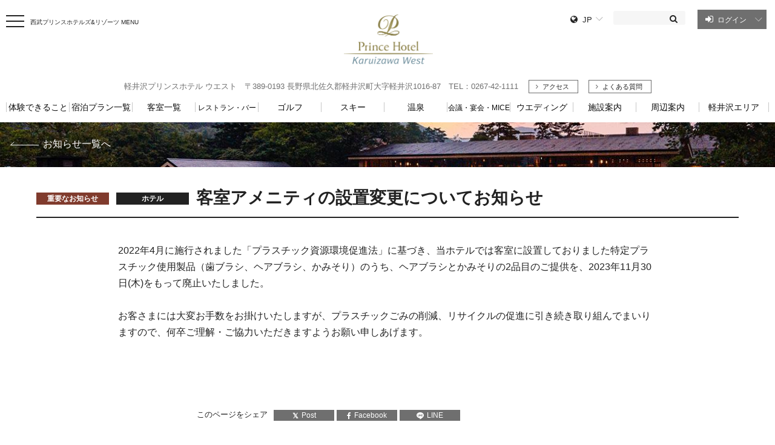

--- FILE ---
content_type: text/html;charset=UTF-8
request_url: https://www.princehotels.co.jp/karuizawa-west/informations/info20231201/
body_size: 10153
content:
<!DOCTYPE html>
<html>
<head>
<meta http-equiv="Content-Type" content="text/html; charset=UTF-8">
<meta name="author" content="">
<meta name="description" content="">
<meta name="keywords" content="">
<title>客室アメニティの設置変更についてお知らせ | 軽井沢プリンスホテル ウエスト</title>



<link rel="stylesheet" type="text/css" href="/css/error-page.css">
<link rel="stylesheet" type="text/css" href="/css/jquery-ui.css">
<link rel="stylesheet" type="text/css" href="/css/magnific-popup.css">
<link rel="stylesheet" type="text/css" href="/css/slick-theme.css">
<link rel="stylesheet" type="text/css" href="/css/slick.css">
<link rel="stylesheet" type="text/css" href="/css/style.css?202509021335">
<link rel="stylesheet" type="text/css" href="/css/style_add.css?202509301900">

<script type="text/javascript" src="/js/jquery.min.js"></script>
<script type="text/javascript" src="/js/jquery-ui.min.js"></script>
<script type="text/javascript" src="/js/jquery.magnific-popup.min.js"></script>
<script type="text/javascript" src="/js/script.js?202509301600"></script>
<script type="text/javascript" src="/js/slick.min.js"></script>
<script type="text/javascript" src="/js/script_add.js?202409241430"></script>
<script type="text/javascript" src="/js/ofi.min.js"></script>


<link href="https://fonts.googleapis.com/css?family=Pinyon+Script" rel="stylesheet">
<link href="//maxcdn.bootstrapcdn.com/font-awesome/4.7.0/css/font-awesome.min.css" rel="stylesheet" integrity="sha384-wvfXpqpZZVQGK6TAh5PVlGOfQNHSoD2xbE+QkPxCAFlNEevoEH3Sl0sibVcOQVnN" crossorigin="anonymous">

<link rel="stylesheet" type="text/css" href="/css/modaal.min.css">
<script type="text/javascript" src="/js/modaal.min.js"></script><link rel="icon" href="/favicon.ico">
<link rel="icon" href="/favicon.ico" type="image/x-icon">
<script type="text/javascript" src="/js/reserveList.js?202511251042"></script>
<script type="text/javascript" src="/js/login_contents.js?202502251500"></script>
<script>
    var trycount = 3;
    $('.load').append('<img src="/images/common/loading.gif" class="load-img">');
    for (var i = 0; i < trycount; i++) {
        if (setLoginContent("B10-1 事業所お知らせ詳細")) {
            break;
        } 
    }
    $(function(){
        $('.load').append('<img src="/images/common/loading.gif" class="load-img">');
    });
    $(window).load(function(){
        setView();
        $('img.load-img').remove();
    });
</script>
    <!-- Google Tag Manager -->
     <script>(function(w,d,s,l,i){w[l]=w[l]||[];w[l].push({'gtm.start':
     new Date().getTime(),event:'gtm.js'});var f=d.getElementsByTagName(s)[0],
     j=d.createElement(s),dl=l!='dataLayer'?'&l='+l:'';j.async=true;j.src=
     'https://www.googletagmanager.com/gtm.js?id='+i+dl;f.parentNode.insertBefore(j,f);
     })(window,document,'script','dataLayer','GTM-WGDDMK3');</script>
     <script>(function(w,d,s,l,i){w[l]=w[l]||[];w[l].push({'gtm.start':
     new Date().getTime(),event:'gtm.js'});var f=d.getElementsByTagName(s)[0],
     j=d.createElement(s),dl=l!='dataLayer'?'&l='+l:'';j.async=true;j.src=
     'https://www.googletagmanager.com/gtm.js?id='+i+dl;f.parentNode.insertBefore(j,f);
     })(window,document,'script','dataLayer','GTM-MZ3Z2ZS4');</script>
     <script>(function(w,d,s,l,i){w[l]=w[l]||[];w[l].push({'gtm.start':
     new Date().getTime(),event:'gtm.js'});var f=d.getElementsByTagName(s)[0],
     j=d.createElement(s),dl=l!='dataLayer'?'&l='+l:'';j.async=true;j.src=
     'https://www.googletagmanager.com/gtm.js?id='+i+dl;f.parentNode.insertBefore(j,f);
     })(window,document,'script','dataLayer','GTM-MT75B5R9');</script>
     <!-- End Google Tag Manager -->
    <head prefix="og: http://ogp.me/ns# fb: http://ogp.me/ns/fb# article: http://ogp.me/ns/article#">
    <meta http-equiv="X-UA-Compatible" content="IE=edge">
    <meta name="viewport" content="width=device-width, initial-scale=1">
    <meta name="format-detection" content="telephone=no,address=no,email=no">
    
    
    <meta property="og:title" content="客室アメニティの設置変更についてお知らせ | 軽井沢プリンスホテル ウエスト" />
    

    
    <meta property="og:type" content="article" />
    

    <meta property="og:url" content="https://www.princehotels.co.jp/karuizawa-west/informations/info20231201/" />

    
    <meta property="og:image" content="https://www.princehotels.co.jp/images/common/ogp.png" />
    

    
    <meta property="og:site_name" content="軽井沢プリンスホテル ウエスト" />
    

    
    <meta property="og:description" content="" />
    

    <meta property="og:keyword" content="" />

    <link href="https://fonts.googleapis.com/css?family=Pinyon+Script" rel="stylesheet">
    <link href="//maxcdn.bootstrapcdn.com/font-awesome/4.7.0/css/font-awesome.min.css" rel="stylesheet" integrity="sha384-wvfXpqpZZVQGK6TAh5PVlGOfQNHSoD2xbE+QkPxCAFlNEevoEH3Sl0sibVcOQVnN" crossorigin="anonymous">

    <link href="https://fonts.googleapis.com/css2?family=Noto+Serif+JP:wght@500&display=swap" rel="stylesheet">
    <script type="text/javascript">
        $(window).load(function () {
            var subdomain = "https://www.princehotels.co.jp";
            var linkpath;
            $('a').each(function () {
                linkpath = $(this).attr("href");
                if (!linkpath) {
                    return true;
                }
                if (linkpath.indexOf("https://rsv.princehotels.co.jp/cgi-bin/ihonex/") >= 0) {
                    return  true;
                }
                if (!(linkpath.slice(-3) == "pdf" || !(linkpath.indexOf("file.jsp") > 0))) {
                    return  true;
                }
                if (linkpath.slice(0, 4) != "http") {
                    return true;
                }
                if (linkpath.indexOf(subdomain) != 0 && linkpath.indexOf("www.princehotels.co.jp") < 0) {
                    $(this).attr('target', '_blank');
                }
            });
        });
    </script>
    <!-- Dynamic Tag Management by Adobe head -->
     <script src="//assets.adobedtm.com/db19aef962f6cf21aa61efda5e55a418d7613c67/satelliteLib-9954c899989b16c99bd6e82bffe178382f3997e2.js"></script>
     <!-- End Dynamic Tag Management by Adobe head -->
</head>
<body class="area area-top area-info-detail">




<div class="container">


<!-- Google Tag Manager (noscript) -->
 <noscript><iframe src="https://www.googletagmanager.com/ns.html?id=GTM-WGDDMK3"
 height="0" width="0" style="display:none;visibility:hidden"></iframe></noscript>
 <noscript><iframe src="https://www.googletagmanager.com/ns.html?id=GTM-MZ3Z2ZS4"
 height="0" width="0" style="display:none;visibility:hidden"></iframe></noscript>
 <noscript><iframe src="https://www.googletagmanager.com/ns.html?id=GTM-MT75B5R9"
 height="0" width="0" style="display:none;visibility:hidden"></iframe></noscript>
<!-- End Google Tag Manager (noscript) -->
<!--[if lte IE 8 ]>
<div class="lowie">お使いのブラウザには対応しておりません。ご了承ください。</div>
<![endif]-->
<!-- header_office.html -->

<header class="header">
  <div class="header-top cf">

    <div class="sp-header-menu-btn"><a href="#sp-menu-block" class="open-popup"><img src="/images/common/sp_header_menu_btn.png" alt="MENU"></a></div>

    <div class="sp-header-menu-search"><a href="#sp-search-block" class="open-popup"><img src="/images/common/sp_header_search_btn.png" alt=""></a></div>
    
    <div class="header-menu cf">

      
      <div class="header-menu-btn"><img src="/images/area/header_menu_btn.png" alt=""></div>
      


      <p>西武プリンスホテルズ&amp;リゾーツ MENU</p>
      <div class="header-menu-box">
        <div class="header-menu-btn"><img src="/images/area/header_menu_close.png" alt=""></div>
        <p>西武プリンスホテルズ&amp;リゾーツ MENU</p>
        <ul>
          <li><a href="/">西武プリンスホテルズ&amp;リゾーツ HOME</a></li>
          <li><a href="https://www.seibuprince.com/ja/find-a-hotel">ホテル一覧</a></li>
          <li><a href="/features/">特集･イベント</a></li>
          <li><a href="/restaurant_cafe/">レストラン･バー</a></li>
          <li><a href="https://mice.princehotels.co.jp/">会議･宴会</a></li>
          <li><a href="/wedding/">ウエディング</a></li>
          <li><a href="/spa_bath/">温泉・スパ</a></li>
          <li><a href="/golf/">ゴルフ</a></li>
          <li><a href="/ski/">スキー</a></li>
          <li><a href="/sports_amusement/">アミューズメント</a></li>
          <li><a href="https://www.seibuprince.com/ja/loyalty">会員サービス・特典</a></li>
          <li><a href="https://www.seibuprince.com/ja/brands">プリンスホテルブランドについて</a></li>
          <li>
            <ul>
              
              <li><a href="https://www.seibuprince.com/ja/support/faq">よくある質問</a></li>
              
              <li><a href="https://www.seibuprince.com/ja/support">お問合せ</a></li>
            </ul>
          </li>
        </ul>
      </div>
    </div>
    
    <h1 class="header-logo">

      <a href="/karuizawa-west"><img src="/karuizawa-west/images/header_logo.png" alt="軽井沢プリンスホテル ウエスト" class="pc-fix"><img src="/karuizawa-west/images/sp_header_logo.png" alt="軽井沢プリンスホテル ウエスト" class="sp-fix"></a>
    
    </h1>
    <div class="header-util cf">
      <div class="header-lang">
        <div class="lang-active">JP</div>
        <div class="lang-box">
            <ul>
              <li class="active"><a>日本語</a></li>
<li><a href="http://www.princehotels.com/karuizawa-west/">English</a></li>
<li><a href="http://www.princehotels.com/karuizawa-west/zh-hans/">簡体中文</a></li>
<li><a href="http://www.princehotels.com/karuizawa-west/zh-hant/">繁体中文</a></li>
<li><a href="http://www.princehotels.com/karuizawa-west/ko/">한국어</a></li>
            </ul>
          </div>
        </div>
      <div class="header-search">
        <form name="search_form" action="https://search.princehotels.co.jp/" method="get" target="_blank">
            <div class="header-search-box cf">
                <input type="hidden" name="ref" value="" id="site-search-ref-pc" />
                <input type="text" id="freesearch" name="kw" value="" class="searchBox" />
                <input type="hidden" name="ie" value="u" />
                <input type="hidden" name="by" value="js" />
                <input type="submit" class="searchButton" value="&#xf002;" />
                

<input type="hidden" name="group" value="5"/>
            </div>
        </form>
      </div>
      




    <div class="header-login cv-link replace-content load">
        <p class="open pc-fix">ログイン</p>
        <p class="open sp-fix"><a href="#header-login-cont" class="open-popup">ログイン</a></p>
        <p class="close"></p>

        <div class="header-login-cont status-logout sp-modal cv-cont" id="header-login-cont">
            <div class="mfp-close"></div>
            <div class="head">
                <h2>西武プリンスホテルズ&リゾーツ <br>メンバーページ</h2>
            </div>

            
<!-- login-block-form -->
<div class="block form">
    <h3></h3>
    <p class="login-ncrm-form-err-msg" style="color: red;"></p>
    <div class="body">
        <form class="login-ncrm-form" action="/login_ncrm.jsp" method="post">
            <p class="member-id">Seibu Prince Global Rewards（SEIBU PRINCE CLUB）お客さま番号（8桁）</p>
            <div><input type="text" name="userid" placeholder="お客さま番号（半角）" class="inputtext"></div>
            <p>ログインパスワード</p>
            <div><input type="password" name="password" placeholder="ログインパスワード（半角）"></div>
            <div class="option">
                <p><input type="checkbox" id="login_skip" name="login_skip"><label for="login_skip">ログインしたままにする</label></p>
                <p><a href="https://club.seibugroup.jp/mypage/remind/">パスワードをお忘れの方</a></p>
            </div>
            <p class="u-center"><input type="submit" value="&#xf090;　ログイン" class="fa"></p>
        </form>
    </div>
    <p class="u-center">2022年3月1日より、お客さまに安全・安心にご利用いただけるよう、個人情報の保護・セキュリティ強化を目的にパスワードポリシーを変更いたしました。ログインパスワードの変更にご協力お願いいたします。<a href="https://club.seibugroup.jp/mypage/login/">パスワードの変更はこちら</a><br><br><a href="https://club.seibugroup.jp/shared/pdf/info/20220225.pdf">パスワードポリシー変更のお知らせ</a></p>
</div>


            <div class="block entry">
                <div class="body">
                    <p class="u-center">カードをお持ちで登録がお済みではない方は<a href="https://club.seibugroup.jp/mypage/registration/">こちら</a></p>
                    <p class="u-center">新規お申込は<a href="https://member.seibuprince.com/ja/signup/">こちら</a></p>
                </div>
            </div>
            <div class="mfp-close-bottom">
                <div class="mfp-close"></div>
            </div>
        </div>
    </div>


      <div class="header-fix">
        




















































<div class="header-tel">
  <p class="open">電話での宿泊予約</p>
  <p class="close"></p>
  <div class="header-tel-cont">
	<div class="sp-tel-block sp-modal" id="sp-tel-block">
	  <div class="mfp-close"></div>
	  <div class="sp-reserve-head">
		<h2><span>電話での宿泊予約</span></h2>
		<div class="hotel-tel">
		  <p>軽井沢プリンスホテル ウエスト</p>
		  <p class="num"><span class="pc-tel">0267-42-1111</span><a href="tel:0267-42-1111" class="sp-tel">0267-42-1111</a></p>
		</div>
		</div>
		<div class="member-cont office-tel"></div>
	  <div class="sp-reserve-bottom office-tel">
		<p class="head sp-fix">西武プリンスホテルズ＆リゾーツ 予約センター</p>
		<p class="lead">全国の西武プリンスホテルズ&リゾーツの宿泊予約をお電話ひとつでご案内。<br class="pc-fix">24時間安心サポート！</p>
		<div class="sp-tel-info">
		  <p class="num"><img src="/images/common/icon_free.png" alt="フリーダイヤル"><span class="pc-tel">0120-00-8686</span><a href="tel:0120008686" class="sp-tel">0120-00-8686</a></p>
		  <p class="note"><span>24時間対応・年中無休</span></p>
		</div>
		<p class="head pc-fix">西武プリンスホテルズ＆リゾーツ 予約センター</p>
		<p>※PHSや一部の携帯電話・IP電話・海外からのお電話などで「フリーダイヤル」への通話ができない場合はTEL：<span class="pc-tel">03-6741-9155</span><a href="tel:0367419155" class="sp-tel">03-6741-9155</a>をご利用ください。<br><br class="pc-fix">
		※西武プリンスホテルズ＆リゾーツ 予約センターではお客さまサービス向上のため、通話を記録させていただいております。</p>
		<div class="sp-header-util">
		  <ul>
				
						<li><a href="/karuizawa-west/faq/">よくある質問</a></li>
						
			<li><a href="/support/">お問合せ先一覧</a></li>
		  </ul>
		</div>
	  </div>
	  <div class="mfp-close-bottom">
		<div class="mfp-close"></div>
	  </div>
	</div>
</div>
</div>

      
        <div class="header-reserve">
          <p class="open">空室検索・予約</p>
          <p class="close"></p>
          <div class="header-reserve-cont">
            <div class="reserve-body cf sp-modal" id="sp-reserve-block">
              <div class="mfp-close"></div>
              <form action="https://rsv.princehotels.co.jp/cgi-bin/ihonex/stay/search_plan.cgi" method="get" target="_blank" id="header-search-hotel-form">
                  <input type="hidden" name="form" value="jp"/>
                  <input type="hidden" name="search:area" value="0520">

                  <input type="hidden" name="search:hid" value="43795">

                  
                  <div class="reserve-body-input cf">
                  <h2><span>空室検索・予約</span></h2>
                  <p class="note"><a href="https://www.seibuprince.com/ja/loyalty">Seibu Prince Global Rewards（SEIBU PRINCE CLUB）会員</a>の皆さまには、<br class="pc-fix">最もお得な宿泊料金を保証させていただきます。</p>
                  <p class="name">軽井沢プリンスホテル ウエスト</p>

                  <div class="wrap">
                    <div class="top cf">
                      <div class="date">
                        <span>チェックイン/チェックアウト</span>
                        <div class="datepicker">
                          <i class="fa fa-calendar" aria-hidden="true"></i>
                          <input type="text" id="datefrom" readonly="readonly"><span>～</span>
                          <i class="fa fa-calendar" aria-hidden="true"></i>
                          <input type="text" id="dateto" readonly="readonly">
                        </div>
                      </div>
                      <div class="num person-num-wrap">
                        <span class="person-num-ttl">1室のご利用人数</span>
                        <div class="person-num-inr">
                          <div class="num person-num">
                            <span>おとな</span>
                            <select name="search:ninzu_adult">
                              <option value="1">1</option>
                              <option value="2" selected="selected">2</option>
                              <option value="3">3</option>
                              <option value="4">4</option>
                              <option value="5">5</option>
                              <option value="6">6</option>
                              <option value="7">7</option>
                              <option value="8">8</option>
                            </select>
                            <span>名</span>
                          </div>
                          <div class="num person-num">
                            <span>こども</span>
                            <select name="search:ninzu_child">
                              <option value="0" selected="selected">0</option>
                              <option value="1">1</option>
                              <option value="2">2</option>
                              <option value="3">3</option>
                              <option value="4">4</option>
                              <option value="5">5</option>
                              <option value="6">6</option>
                              <option value="7">7</option>
                              <option value="8">8</option>
                            </select>
                            <span>名</span>
                          </div>
                        </div>
                      </div>
                    </div>
                    <div class="bottom cf">

                      <div class="select line-break-form">
                        <span>プロモーションコード<br class="pc-fix"><span>（オプション）</span></span>
                        <input type="text" id="search_promo-home" name="search:promo" class="promo" placeholder="Abc123">
                      </div>
                    </div>
                  </div>
                </div>
                <div class="reserve-body-submit">
                  <button type="button" id="header-search-hotel-button">検索する</button>
                </div>
              </form>
              <div class="sp-reserve-bottom">
                <div class="sp-header-util">
                  <ul>
                    
                    <li><a href="/karuizawa-west/faq/">よくある質問</a></li>
                    
                    <li><a href="https://www.seibuprince.com/ja/support">お問合せ</a></li>
                  </ul>
                </div>
                <p class="link"><a href="https://www.seibuprince.com/ja/support/reservation-cancel">予約確認・変更・キャンセル</a></p>
              </div>
              <div class="mfp-close-bottom">
                <div class="mfp-close"></div>
              </div>
            </div>
          </div>
        </div>
      </div>
    </div>
  </div>

  
  <div class="header-address">
    <p>軽井沢プリンスホテル ウエスト 〒389-0193 長野県北佐久郡軽井沢町大字軽井沢1016-87 TEL：0267-42-1111</p>
    <p class="header-address-access"><a href="/karuizawa-west/access/">アクセス</a></p>
    <p class="header-address-access">
    
    <a style="width:80px" href="/karuizawa-west/faq/">よくある質問</a>
    
    </p>
  </div>
  

  <div class="header-nav cf">
  <nav>
    <ul class="cf">
    <!-- PCグローバルメニュー -->
      <li><a href="/karuizawa-west/experience/"><span>体験できること</span></a></li>
      <li><a href="/karuizawa-west/plan/all"><span>宿泊プラン一覧</span></a></li>
      <li><a href="/karuizawa-west/room/"><span>客室一覧</span></a></li>
      <li><a href="/karuizawa-west/restaurant/"><span class="fontsize12">レストラン・バー</span></a></li>
      <li><a href="/golf/karu72/"><span>ゴルフ</span></a></li>
      <li><a href="/ski/karuizawa/"><span>スキー</span></a></li>
      <li><a href="/karuizawa-west/facility/momiji_hot-spring/"><span>温泉</span></a></li>
      <li class="fs_12"><a href="/karuizawa-area/mice/"><span class="fontsize12">会議・宴会・MICE</span></a></li>
      <li><a href="/karuizawa/forestana/"><span>ウエディング</span></a></li>
      <li><a href="/karuizawa-west/facility/"><span>施設案内</span></a></li>
      <li><a href="/karuizawa-west/access/"><span>周辺案内</span></a></li>
      <li><a href="/karuizawa-area/"><span>軽井沢エリア</span></a></li>
    <!-- /SPグローバルメニュー-->
    </ul>
  </nav>
</div>
<div class="sp-menu-block mfp-hide sp-modal" id="sp-menu-block">
  <div class="mfp-close"></div>
  <div class="header-lang">
    <div class="lang-active">JP</div>
            <div class="lang-box">
              <ul>
                <li class="active"><a href="/">日本語</a></li>
                <li><a href="http://www.princehotels.com/karuizawa-west/">English</a></li>
                <li><a href="http://www.princehotels.com/karuizawa-west/zh-hans/">簡体中文</a></li>
                <li><a href="http://www.princehotels.com/karuizawa-west/zh-hant/">繁体中文</a></li>
                <li><a href="http://www.princehotels.com/karuizawa-west/ko/">한국어</a></li>
              </ul>
            </div>
  </div>
  <div class="sp-header-nav">
    <nav>
    <ul class="cf">
    <!-- SPグローバルメニュー -->
      <li><a href="/karuizawa-west/">トップページ</a></li>
      <li><a href="/karuizawa-west/experience/">体験できること</a></li>
      <li><a href="/karuizawa-west/plan/all">宿泊プラン一覧</a></li>
      <li><a href="/karuizawa-west/room/">客室一覧</a></li>
      <li><a href="/karuizawa-west/restaurant/">レストラン・バー</a></li>
      <li><a href="/golf/karu72/">ゴルフ</a></li>
      <li><a href="/ski/karuizawa/">スキー・アクティビティ</a></li>
      <li><a href="/karuizawa-west/facility/momiji_hot-spring/">温泉</a></li>
      <li><a href="/karuizawa-area/mice/">会議・宴会 MICE</a></li>
      <li><a href="/karuizawa/forestana/">ウエディング</a></li>
      <li><a href="/karuizawa-west/facility/">施設案内</a></li>
      <li><a href="/karuizawa-west/access/">周辺案内</a></li>
      <li><a href="/karuizawa-area/">軽井沢エリア</a></li>
      <li><a href="/rsv_information/infotop-ja.html">宿泊予約確認・キャンセル</a></li>
    <!-- /SPグローバルメニュー-->
          <li>
            <ul>
              <li class="tel"><a href="tel:0267-42-1111">電話</a></li>
              <li class="access"><a href="/karuizawa-west/access/">アクセス</a></li>
            </ul>
          </li>
        </ul>
      </nav>
    </div>
    <div class="sp-header-util">
      <ul>
        
        <li><a href="/karuizawa-west/faq/">よくある質問</a></li>
        
        <li><a href="https://www.seibuprince.com/ja/support">お問合せ</a></li>
      </ul>
    </div>
    <p class="back"><a href="/">西武プリンスホテルズ&amp;リゾーツ HOMEへ</a></p>
    <div class="mfp-close-bottom">
      <div class="mfp-close"></div>
    </div>
  </div>
  <div class="sp-search-block mfp-hide sp-modal" id="sp-search-block">
    <div class="mfp-close"></div>
    <form name="search_form" action="https://search.princehotels.co.jp/" method="get" target="_blank">
      <div class="header-search-box cf">
        <input type="hidden" name="ref" value="" id="site-search-ref-sp" />
        <input type="text" name="kw" class="searchBox" placeholder="何をお探しですか？">
        <input type="hidden" name="ie" value="u" />
        <input type="hidden" name="by" value="js" />
        <!--<input type="hidden" name="groups" value="1" />-->
        <input type="submit" value="">
      </div>
    </form>
    
    <p class="link"><a href="https://www.seibuprince.com/ja/support/faq">よくある質問</a></p>
    
    <div class="mfp-close-bottom">
      <div class="mfp-close"></div>
    </div>
  </div>
  
<!-- sp-login-block -->
<div class="sp-login-block mfp-hide sp-modal" id="sp-login-block">
    <div class="mfp-close"></div>
    <p class="head">プリンスホテルズ&amp;リゾーツ会員ログイン<span>あなたに最適な情報をお届けします</span></p>
    <form action="/login_ncrm.jsp" method="post">
        <div class="header-login-box cf">
            <p>お客様番号（SPC会員番号）</p>
            <input type="text" name="userid" placeholder="お客様番号（半角）">
        </div>
        <div class="header-login-box cf">
            <p>ログインパスワード</p>
            <input type="password" name="password" placeholder="ログインパスワード（半角）">
        </div>
        <div class="header-login-check">
            <input type="checkbox" id="login-check" name="login_skip">
            <label for="login-check">ログインしたままにする</label>
            <p><a href="https://club.seibugroup.jp/mypage/remind/">パスワードをお忘れの方</a></p>
        </div>
        <div class="header-login-btn">
            <input type="submit" value="ログイン">
        </div>
    </form>
    <div class="header-login-note">
        <p>プリンスホテルズ&amp;リゾーツ会員ページのご利⽤には、<a href="https://club.seibugroup.jp/mypage/registration/">SEIBU
            PRINCE CLUB</a>の会員登録が必要です。SEIBU PRINCE CLUB
            にご入会後、会員情報登録がお済みのお客さまはご利⽤いただけます。<br>※SEIBU PRINCE CLUBのWebお申込みは、お申込みと同時に「お客さま番号」を発番いたしますので、カードが届く前にメンバーページをご利用いただけます。</p>
        <p class="link"><a href="/member/">会員制度・特典を見る</a></p>
    </div>
    <div class="mfp-close-bottom">
        <div class="mfp-close"></div>
    </div>
</div>
<!-- /sp-login-block -->

<!-- /.header =======--></header>
<script>
(function($) {
//サイト検索
var ref = location.href;
$('#site-search-ref-pc').val(ref.slice(0, ref.indexOf("#")));
$('#site-search-ref-sp').val(ref.slice(0, ref.indexOf("#")));
})(jQuery);

$(function() {
// 空室検索ポップアップ（PC/SP）

// チェックイン・チェックアウト日付の設定
reserveDateSetByOpeningDay("#datefrom", "#dateto", "");

// 「検索する」ボタン
$('#header-search-hotel-button').bind('click', function() {
    var form = $('input[name="form"]').attr('value');
    var area = "";

    var hid = $('input[name="search:hid"]').val();

    var checkkin =  $('#datefrom').val();
    var checkout =  $('#dateto').val();
    var search_ninzu_adult = $('select[name="search:ninzu_adult"]').val();
    var search_ninzu_child = $('select[name="search:ninzu_child"]').val();
    var promo = $('input[name="search:promo"]').val();
    reserveSearch(hid, form, area, checkkin, checkout, search_ninzu_adult, search_ninzu_child, promo);
    return false;
});
});

$(function(){
var navList = $('.header-nav').find('li');
var navUrl = "";

$(".header-util .header-lang .lang-box").css("height", $(".header-util .header-lang .lang-box li").length * 28 + 20) ;
});
</script>

<!-- /header_office.html -->
    <div class="wrapper">



	





















































      <div class="main">






	
<section class="info-detail-header" style="background: url(/karuizawa-west/images/info_detail_header.jpg) 0 0 no-repeat;background-size: cover;">
	<div class="inner">
	  <div class="info-back">
		<a href="/karuizawa-west/informations/">お知らせ一覧へ</a>
	  </div>
	</div>
</section>
<section class="info-article">
          <div class="info-article-header pc-fix">
				
	
		
			
		
	

            <h3>
			
				<span class="cat cat-important">重要なお知らせ</span>
				
				
				
				
			
				
				
				<span class="cat cat-restaurant">ホテル</span>
				
				
			
			<span class="text">客室アメニティの設置変更についてお知らせ</span>
			</h3>
          </div>
		  
          <div class="info-article-header sp-fix">
            <h3>客室アメニティの設置変更についてお知らせ</h3>
            <p class="date">
			
				<span class="cat cat-important">重要なお知らせ</span>
				
				
				
				
			
				
				
				<span class="cat cat-restaurant">ホテル</span>
				
				
			
			
	
		
			
		
	

			</p>
          </div>
		  
		  
<div class="info-article-body">
            <div class="info-article-lead">
              
                
					
                
                
              
			  <p>
			  
				2022年4月に施行されました「プラスチック資源環境促進法」に基づき、当ホテルでは客室に設置しておりました特定プラスチック使用製品（歯ブラシ、ヘアブラシ、かみそり）のうち、ヘアブラシとかみそりの2品目のご提供を、2023年11月30日(木)をもって廃止いたしました。
				<br/>
			 
				
				<br/>
			 
				お客さまには大変お手数をお掛けいたしますが、プラスチックごみの削減、リサイクルの促進に引き続き取り組んでまいりますので、何卒ご理解・ご協力いただきますようお願い申しあげます。
				
			 
			 </p>
			</div>
		</div>

</section>




        
        <section class="p-article">
          <div class="inner">



	






          </div>
        </section>

<section class="share-block">
  <p>このページをシェア</p>
  <ul>
<div id="fb-root"></div>
<script>(function(d, s, id) {
  var js, fjs = d.getElementsByTagName(s)[0];
  if (d.getElementById(id)) return;
  js = d.createElement(s); js.id = id;
  js.src = 'https://connect.facebook.net/ja_JP/sdk.js#xfbml=1&version=v2.12';
  fjs.parentNode.insertBefore(js, fjs);
}(document, 'script', 'facebook-jssdk'));</script>
<ul>
    
    <li><a href="http://twitter.com/share?text=軽井沢プリンスホテル ウエスト&url=https://www.princehotels.co.jp/karuizawa-west/informations/info20231201/" onClick="window.open(encodeURI(decodeURI(this.href)), 'tweetwindow', 'width=650, height=470, personalbar=0, toolbar=0, scrollbars=1, sizable=1'); return false;" rel="nofollow"><i class="fa fa-twitter" aria-hidden="true"></i>Post</a></li>
    

    <li><a href="http://www.facebook.com/share.php?u=https://www.princehotels.co.jp/karuizawa-west/informations/info20231201/" onclick="window.open(encodeURI(decodeURI(this.href)), 'FBwindow', 'width=554, height=470, menubar=no, toolbar=no, scrollbars=yes'); return false;" rel="nofollow"><i class="fa fa-facebook" aria-hidden="true"></i>Facebook</a></li>

    
    <li><a href="http://line.me/R/msg/text/?=軽井沢プリンスホテル ウエスト%0D%0Ahttps://www.princehotels.co.jp/karuizawa-west/informations/info20231201/"><img src="/images/common/icon_line.png" alt="">LINE</a></li>
    
  </ul>
  </ul>
</section>
<section class="bread-block">
    <nav>
      <a href="/" class="home">HOME</a>
        
        <a href="/karuizawa-west/">軽井沢プリンスホテル ウエスト</a>
        <a href="/karuizawa-west/informations/">




    お知らせ一覧
    </a>
        <span>




        客室アメニティの設置変更についてお知らせ
        </span>
  
        
    </nav>
  </section>
      <!-- /.main =======--></div>
    <!-- /.wrapper =======--></div>
<div class="sp-fixed-block sp-fix">
  <div class="sp-fixed-btn">
    <div class="sp-fixed-tel">
      <a href="#sp-tel-block" class="open-popup">電話予約</a>
    </div>
    <div class="sp-fixed-reserve">
      <a href="#sp-reserve-block" class="open-popup">空室検索・予約</a>
    </div>
  </div>
</div>

<footer class="footer">
  <div class="pagetop pc-fix"><a href="#"><img src="/images/common/pagetop.png" alt=""></a></div>
  <div class="footer-block">
    <div class="footer-wrap">
      <div class="footer-top">
        <div class="footer-sns">
          
          <p>軽井沢プリンスホテル ウエスト<br>ソーシャル公式</p>
          <ul>
            
            <li><a href="https://www.facebook.com/軽井沢プリンスホテル-310157969082133"><i class="fa fa-facebook" aria-hidden="true"></i></a></li>
            

            
            <li><a href="https://www.instagram.com/karuizawaprincehotel/"><i class="fa fa-instagram" aria-hidden="true"></i></a></li>
            

            
            

            
            <li><a href="https://page.line.me/xof2527q"><span><img src="/images/area/icon_footer_line.png" alt=""></span></a></li>
            

          </ul>
          
        </div>
        <div class="footer-search">
          <form name="search_form" action="https://search.princehotels.co.jp/" method="get" onsubmit="return footsearch(this);">
            <div class="footer-search-box cf">
              <input type="text" placeholder="何をお探しですか？" name="kwf" />
                <input type="hidden" name="ief" value="u" />
                

<input type="hidden" name="group" value="5"/>
              <input type="submit" value="">
            </div>
          </form>
        </div>
        <div class="footer-link">
          <ul class="cf">
            <li class="sp-fix"><a href="/karuizawa-west/access/">アクセス</a></li>
            
            <li><a href="/karuizawa-west/faq/">よくあるご質問</a></li>
            
            <li><a href="https://www.seibuprince.com/ja/support">お問合せ</a></li>
          </ul>
        </div>
      </div>
    </div>
  </div>
  <div class="footer-block">
    <div class="footer-nav">
      <div class="inner cf">
        <div class="box footer-nav-area">
                <div class="footer-inner">
              <ul>
      <li><a href="/karuizawa-west/">トップページ</a></li>
      <li><a href="/karuizawa-west/plan/all">宿泊プラン一覧</a></li>
      <li><a href="/karuizawa-west/room/">客室一覧</a></li>
              </ul>
              <ul>
      <li><a href="/karuizawa-west/restaurant/">レストラン・バー</a></li>
      <li><a href="/golf/karu72/">ゴルフ</a></li>
      <li><a href="/ski/karuizawa/">スキー・アクティビティ</a></li>
              </ul>
            </div>
            <div class="footer-inner">
              <ul>
      <li><a href="/karuizawa-west/facility/momiji_hot-spring/">温泉</a></li>
      <li><a href="/karuizawa-area/mice/">会議・宴会 MICE</a></li>
      <li><a href="/karuizawa/forestana/">ウエディング</a></li>
              </ul>
              <ul>
      <li><a href="/karuizawa-west/facility/">施設案内</a></li>
      <li><a href="/karuizawa-west/access/">周辺案内</a></li>
      <li><a href="/karuizawa-area/">軽井沢エリア</a></li>
              </ul>
              <ul class="footer-business">
      <li><a href="/karuizawa-west/hotel_pamphlet/" target="new">ホテルパンフレット</a></li>
              </ul>
            </div>

<!-- trip-ai -->
<script>(function(){
var d=document;
d['__tripai_domain']='trip-ai.jp';
d['__tripai_id']='312520';
var s='https://trip-ai.jp/trip-ai-banner/js/tripai_banner.js',
a=d.createElement('script'), m=d.getElementsByTagName('script')[0];
a.async=true,a.src=s,m.parentNode.insertBefore(a,m);})();</script>
            </div>
          </div>
        </div>
      </div>
  <div class="footer-block">
    <div class="footer-nav footer-nav02">
      <div class="inner cf">
        <div class="box footer-nav-area02">
          <p class="title">西武プリンスホテルズ&amp;リゾーツ</p>
          <div class="wrap">
            <ul>
              <li class="txt-s"><a href="https://www.seibuprince.com/ja/loyalty">会員サービス・特典</a></li>
            </ul>
            <ul>
                <li class="txt-s"><a href="https://www.seibuprince.com/ja/brands">プリンスホテルブランドについて</a></li>
                <li class="txt-s"><a href="https://www.seibuprince.com/ja/find-a-hotel">ホテル一覧</a></li>
                <li class="txt-s"><a href="https://www.seibuprince.com/ja/company">会社情報</a></li>
                <li class="txt-s"><a href="https://www.seibuprince.com/ja/company/careers">採用情報</a></li>
                <li class="txt-s"><a href="/informations/">お知らせ・プレスリリース</a></li>
            </ul>
          </div>
          <div class="wrap wrap02">
            <ul>
              <li class="txt-s"><a href="https://www.princehotels.co.jp/selection/">プリンスホテルセレクション</a></li>
              <li class="txt-s"><a href="https://www.princehotels.co.jp/sitemap/">サイトマップ</a></li>
              <li class="txt-s"><a href="https://www.seibuprince.com/ja/terms/website-policy">サイトポリシー</a></li>
              <li class="txt-s"><a href="https://www.seibuprince.com/ja/terms/privacy-policy">個人情報保護方針</a></li>
              <li class="txt-s"><a href="https://www.princehotels.co.jp/transaction/">特定商取引法に基づく表記</a></li>
              <li class="txt-s"><a href="https://www.princehotels.co.jp/company/group/">西武グループ</a></li>
            </ul>
          </div>
        </div>
      </div>
      <div class="footer-nav-wrap cf">
        <div class="footer-nav-app">
          <p>Seibu Prince Global Rewards 公式アプリ</p>
          <ul>
            <li><a href="https://www.seibuprince.com/appdl-ios" target="_blank"><img src="/images/common/footer_bnr_app.png" alt="App Storeからダウンロード"></a></li>
            <li><a href="https://www.seibuprince.com/appdl-ard" target="_blank"><img src="/images/common/footer_bnr_google.png" alt="Google Playで手に入れよう"></a></li>
          </ul>
        </div>
        <div class="pagetop sp-fix"><a href="/"><img src="/images/common/pagetop.png" alt=""></a></div>
      </div>
    </div>
  </div>
  <div class="footer-back">
    <p class="pc-fix">
      <a href="/"><img src="/images/area/footer_arrow.png" alt="">
        <img src="/images/area/footer_logo.png" alt="">
      西武プリンスホテルズ&amp;リゾーツHOMEへ</a>
    </p>
    <p class="sp-fix text">
      <a href="/"><img src="/images/area/sp_footer_arrow.png" alt="">
      西武プリンスホテルズ&amp;リゾーツHOMEへ</a>
    </p>
    <p class="sp-fix"><a href="/"><img src="/images/area/footer_logo.png" alt=""></a></p>
    <p class="footer-seibu"><a href="https://www.seibuholdings.co.jp/group/"><img src="/images/area/footer_seibu.png" alt=""></a></p>
  </div>
  <div class="footer-copy">
    <p>Copyright &copy; SEIBU PRINCE HOTELS WORLDWIDE INC. <br class="footer-copy-br"/>All rights reserved.</p>
  </div>
<!-- /.footer =======--></footer>
<script>
function footsearch (t) {
var ref = location.href;
var url = "https://search.princehotels.co.jp/?ref=" + ref.slice(0, ref.indexOf("#")) + "&kw=" + $('[name=kwf]').val() + "&ie=" + $('[name=ief]').val() + "&by=js" + "&group=" + $('[name=group]').val();
window.open(url,'_blank');
return false;
}

</script>
<link rel="stylesheet" type="text/css" href="/css/font-awesome-custom.css">
<!-- Dynamic Tag Management by Adobe footer -->
<script type="text/javascript" charset="utf-8">
                    var analyticsData={
                        "events":"",
                        "eVar12":"軽井沢プリンスホテル",
                        "eVar13":"軽井沢プリンスホテル ウェスト",
                        "eVar14":""
                    }
                </script>
                 
<script type="text/javascript">_satellite.pageBottom();</script>
<!-- End Dynamic Tag Management by Adobe footer -->
</div>
<script type="text/javascript" src="/_Incapsula_Resource?SWJIYLWA=719d34d31c8e3a6e6fffd425f7e032f3&ns=1&cb=457742930" async></script></body>
</html>




--- FILE ---
content_type: text/html;charset=UTF-8
request_url: https://www.princehotels.co.jp/getSpcParameter/
body_size: 215
content:
<!DOCTYPE html>
<html>
<head>
<meta http-equiv="Content-Type" content="text/html; charset=UTF-8">
<meta name="author" content="">
<meta name="description" content="">
<meta name="keywords" content="">
<title>getSpcParameter</title>




</head>
<body>



<contents>{"recommend":"","dummy":"dummy"}</contents>
<script type="text/javascript" src="/_Incapsula_Resource?SWJIYLWA=719d34d31c8e3a6e6fffd425f7e032f3&ns=22&cb=1239368078" async></script></body>
</html>




--- FILE ---
content_type: text/css
request_url: https://www.princehotels.co.jp/css/error-page.css
body_size: 280
content:
.notfound-block{margin-bottom:80px}.notfound-block-text{font-size:32px;font-weight:bold;letter-spacing:0em;margin:50px 0 40px;text-align:center}.notfound-block-text02{font-size:24px}a.btn-type-notfound{background:url(/images/common/icon_arrow_left_04.png) 6% center no-repeat transparent;border:2px solid #222;color:#222;padding:15px 0;width:450px!important}.notfound-home-back{margin:-30px 0 300px;text-align:center}.notfound-arrow{text-decoration:none}.notfound-arrow:before{content:'\f105';font-family:FontAwesome;font-size:13px;padding-right:10px}.notfound-arrow-text{text-decoration:underline}@media screen and (max-width:736px){.notfound-block{margin-bottom:50px}.notfound-block-text{font-size:18px;font-weight:bold;letter-spacing:0em;margin:40px 10px 0;text-align:left}.notfound-block-text02{font-size:13px;margin:15px 10px 0;text-align:left}a.btn-type-notfound{background:url(/images/common/icon_arrow_left_04.png) 6% center no-repeat transparent;border:2px solid #222;color:#222;font-size:13px;letter-spacing:-1px;padding:15px 0 12px 18px;width:85%!important}}

--- FILE ---
content_type: text/css
request_url: https://www.princehotels.co.jp/css/style_add.css?202509301900
body_size: 7267
content:
.info-block .p-tab-width li {
  width: 149px;
}

.area-top .info-block .p-tab-head li a {
  font-size: 11px;
}

.area .p-header02 {
  box-shadow: none !important;
  margin-bottom: 0 !important;
  padding-bottom: 35px !important;
}

.area .p-header02 .text {
  margin-top: -67px !important;
}

.h2-type03-adjust {
  margin: 0 !important;
}

.info-article-header .cat-restaurant {
  background-color: #222222;
}

@media screen and (max-width: 736px) {
  .info-block .p-tab-width li {
    width: 24% !important;
  }

  .p-article .inner .p-article {
    width: 100% !important;
  }

  .area .p-header02 {
    padding-bottom: 15px !important;
  }
}


.stay-top .room-list-cont .inner .box .p-acc-slider {
  max-height: 304px !important;
}

.stay-top .room-list-cont .box img{
    max-height: 304px !important;
}
@media screen and (max-width: 736px) {
    .stay-top .room-list-cont .inner .box .p-acc-slider {
        max-height: 370px !important;
    }

    .stay-top .room-list-cont .box img{
        max-height: 370px !important;
    }
}

.stay-top .plan-pickup {
  background-size: 100% 250px;
}

.club-block .club-inner {
   background-position: center center !important;
}
.stay-detail .plan-meal .p-asset10 .block .box img {
  max-width: 412px;
  max-height: 240px;
}
.p-asset06 dt:before {
  content: '' !important;
}
.p-asset08 .box:nth-child(4n+1) {
  margin-left: 0;
}

.restaurant .shop-search .submit button:hover {
  opacity: 0.5;
}

.text-gp {
  word-wrap: break-word;
  margin-bottom: 30px;
}

.lowie {
  text-align: center;
}

.hotel-map .sp-refine-block .refine-map-body .info .info-bottom {
  height: 50%;
}

.datepicker {
  width: 340px;
}

.datepicker span {
  padding-left: 4px;
}

.win7 .datepicker span {
  padding-left: 0px;
}

.reserve-body-input .num {
  margin-left: 9px;
}

.lodging-slide-text {
  color: #fff;
  font-size: 14px;
  position: absolute;
  bottom: 25px;
  left: 15px;
}

.refine-list dd .block:nth-child(2n+1) {
    margin-right: 11px;
}

.refine-list dd .block:nth-child(n+3) {
    margin-top: 10px;
}

.restaurant .shop-list .p-tab-block .p-tab-body .box .areatopic {
    display:none;
}

.restaurant .shop-list .p-tab-block .p-tab-body .box h3 {
    margin-top: 20px;
}

.refine-list dd .block .name {
  border-bottom: initial;
  max-width: 255px;
  word-wrap: break-word;
}

.hotel .refine-map-body .middle .lead {
  height: auto;
}

.hotel .refine-map-body .info{
  position: relative;
}

.hotel .refine-map-body .bottom {
  position: absolute;
  bottom: 22px;
  width: 314px;
}

.hotel .refine-block .p-tab-block .block {
  height: initial;
}

@media screen and (min-width: 737px) {

    .area-top .service-slider-02 .box {
        width: 307px !important;
    }
    .area .price-list .price span {
      white-space: nowrap;
    }

    .p-article .movie {
      max-width: 890px;
      padding-top: 42.6%;
      margin: 0 auto 35px;
      position: relative;
    }

    .p-asset02 .middle .budget {
      width: 250px;
    }

    .stay-detail .p-article .inner .res-list-cont.cont-type02 .block {
        width: 1166px;
        margin: 0px 40px 5px;
    }
    .stay-detail .inner .res-list-cont {
        padding: 30px 0px;
        margin: 0px -35px 30px;
    }

    .stay-detail .p-article .inner .res-list-head {
      margin: 30px -35px;
    }

    body.stay-detail.area .price-list .num {
      width: 72px;
    }

    body.event-detail .event-detail-plan .head li {
      margin-right: 30px;
    }

    body.event-detail .event-detail-plan .head li:last-child {
      margin-right: 0px;
    }

    body.area-home .area-home-sns .fb {
      height: 435px;
      margin-left: 57px;
      width: 500px;
    }
}

@media screen and (max-width: 736px) {
    .bnr-block:not(.office-bnr) .bnr-slider-wrap .bnr-slider .slick-list .slick-track {
        width: initial !important;
    }
    .region-block .p-asset03-slider .slick-list .slick-track {
            margin-left: initial !important;
            margin-right: initial !important;
    }
    .p-article .movie {
      max-width: 890px;
      padding-top: 52.25%;
      margin: 0 auto 35px;
      position: relative;
    }

    .p-article .general-parts-movie {
      max-width: 890px;
      margin: 0 auto 35px;
      position: relative;
    }

    .p-article .general-parts-movie iframe {
      width: 100% !important;
      height: 315px !important;
    }

    body.event-detail .event-detail-plan .head li {
      margin-right: 20px;
    }

    body.event-detail .event-detail-plan .head li:nth-child(2n) {
      margin-right: 0px;
    }
    body.wedding-top .sp-fixed-block.sp-fix .sp-fixed-tel a {
      padding-left: 10px;
    }
    body.wedding-top .wedding-menu .wedding-fix li a {
      padding-left: 0px !important;
      text-align: center;
      white-space: nowrap;
    }
}

.p-article .general-parts-movie {
  text-align: center;
}

.p-article .movie iframe {
  position: absolute;
  top: 0;
  right: 0;
  width: 100% !important;
  height: 100% !important;
}

.trip_advisor-add div div{
    margin: 0 auto !important;
}

.area-top .share-block-top div div,
.res-shop .share-plan .share-block div{
    display:inline;
}

.area-top .mv-slider02 .slick-prev {
  z-index: 1041;
}

.area-top .mv-slider02 .slick-next {
  z-index: 1041;

}

/* .share-block{
  padding: 55px 0 40px 0;
} */
.area-info-detail .share-block{
  padding: 55px 0 40px 0;
}
.area-top .share-block .bnr,
.res-shop .share-block .bnr {
  padding: 0px 20px 15px 0;
}
.area-top .share-block .trip_advisor-other{
  padding: 15px 20px 15px 0;
}
.area-top .share-block .sns,
.res-shop .share-block .sns {
  padding: 55px 0 40px 0;
}
@media screen and (max-width: 736px) {
    .area-top .share-block .bnr,
    .res-shop .share-block .bnr{
        padding: 20px 0 0 0;
    }
}
body.area-top .mv{
    margin-top: 5px;
}

body.ski-course .ski-course-rec .box img {
    width: 100%;
    height: auto;
}

body.area-home .area-home-enjoy .area-home-enjoy-tab .p-tab-body .box:not(.slick-slide) {
  display: block !important;
  visibility: hidden;
  height: 0px;
}

body.area-home .area-home-enjoy .area-home-enjoy-tab .p-tab-body .box.active {
  visibility: visible !important;
  height: auto !important;
}

.area-home-news .p-asset04 .box .pdf {
  background: url(/images/common/icon_pdf.png) 98.5% center no-repeat #f6f6f6;
  background-size: 24px auto;
}

.area-home-news .p-asset04 .box .blank {
  background: url(/images/common/icon_blank.png) 98.5% center no-repeat #f6f6f6;
  background-size: 24px auto;
}

body.area-home .main .area-home-recommended {
  margin-top: 30px;
}

body.area-home .main .area-home-region {
  margin-top: 30px;
}

body.area-home .area-home-enjoy .area-home-enjoy-tab .box:not(.active) .bg {
  margin: 0px !important;
}

.p-article table.p-table td.sideth {
  background-color: #F6F6F6;
  font-weight: bold;
  text-align: left;
}

body.golf.area.info .p-tab-head{
  width: 970px !important;
}

body.golf.area.info .info-block .p-tab-width li{
  width: 239px !important;
  background-color: #F8F8F8;
}
body.golf.area.info .p-tab-head li.active{
  border-color: #0E7134;
  border-bottom-color: #fff;
  background-color: #fff;
}
body.ski.area.info .info-block .p-tab-width li{
  width: 239px !important;
  background-color: #F8F8F8;
}
body.ski.area.info .p-tab-head li.active{
  border-color: #507BCC;
  border-bottom-color: #fff;
  background-color: #fff;
}
body.wedding.area.info .info-block .p-tab-width li{
  width: 239px !important;
  background-color: #F8F8F8;
}
body.wedding.area.info .p-tab-head li.active{
  border-color: #907A0F;
  border-bottom-color: #fff;
  background-color: #fff;
}
body.wedding.area.info .p-tab-head li:first-child{
  margin-right: 0px;
}
body.wedding.area.info .info-list-lv02 > .p-tab-head li:first-child{
  margin-left: 0px;
}

.ski-top.area .important-news dl {
  max-width:500px;
}

.wedding-top.area .p-asset04 .cat-plan {
  background-color: #907A0F;
}
.wedding-top.area .p-asset04 .cat-fair {
  background-color: #907A0F;
}
.wedding-top.area .p-asset04 .cat-event {
  background-color: #907A0F;
}

.area .plan-meal{
  width: 1260px;
  margin: 0 auto;
}

body.res-shop .room-search-form ul {
  display: block;
}

body.stay-detail .p-asset09 .box:nth-child(3n+1) {
  margin-left: 0;
}


body.wedding-top .wedding-reason .box {
  height: auto;
}

.ski-info-msg-cont .p-article {
  width: auto;
}
.ski-info-msg-cont .p-article .h3-type02 {
  border-left: 5px solid #E6E6E6;
  font-size: 18px;
  margin-bottom: 34px;
  padding: 5px 0 5px 27px;
  font-weight: normal;
}
.ski-info-msg-cont .p-article .h4-type02 {
  background: url(/images/common/h3_line_01.png) 0 5px no-repeat;
  font-size: 16px;
  margin: 0;
  margin-bottom: 18px;
  padding: 0;
  padding-left: 33px;
  border-left: 0;
}
.ski-info-msg-cont .p-article .movie {
  max-width: 890px;
  padding-top: 42.6%;
  margin: 0 auto 35px;
  position: relative;
}
.ski-info-msg-cont .p-article .movie iframe {
  position: absolute;
  top: 0;
  right: 0;
  width: 100% !important;
  height: 100% !important;
}
.ski-info-msg-cont .p-article .info-article-body .col2-block .box {
  float: left;
  width: 553px;
}
.ski-info-msg-cont .p-article .col1-img-block .img {
  width: 553px;
}
.ski-info-msg-cont .p-article .col1-img-block .text {
  width: 553px;
}
.ski-info-msg-cont .p-article .col2-img-block .img {
  width: 276px;
  margin-right: 10px  !important;
}
.ski-info-msg-cont .p-article .col2-img-block .text {
  width: 276px;
}
.ski-info-msg-cont .p-article .p-asset06 dl {
  width: auto;
}
.ski-info-msg-cont .p-article .p-asset06 dd .img {
  margin-right: 20px !important;
}
.ski-info-msg-cont .p-article section > .inner {
  width: auto;
}
@media screen and (max-width: 737px) {
  .ski-info-msg-cont .p-article .info-article-body .col2-block .box {
    width: 46%;
  }
  .ski-info-msg-cont .p-article .col1-img-block .img {
    width: 48%;
  }
  .ski-info-msg-cont .p-article .col1-img-block .text {
    width: 48%;
  }
}

body.ski-course .ski-course-service .box:nth-child(4n+1) {
  margin-left: 0;
}

body.ski-top .ski-info-live .p-tab-body .img img {
  max-height:311px;
}

body.area-access .p-asset06 dt.access-train::before {
  content: '\f238' !important;
}

.ski-summer .ski-info-weather p {
  width: 163px;
}

.area-facility-detail .news-block {
    margin-top: 30px;
}

body.wedding.info .info-list .box{
  margin-bottom: 10px;
}

body.wedding.info .info-list-lv02 .p-asset04 .box {
  padding: 10px 20px;
}

body.ski.area.info .p-tab-head {
  width: 1240px !important;
}
body.ski.area.info .info-block .p-tab-width li {
  width: 200px !important;
}

@media screen and (max-width: 736px) {
  body.area.info .p-tab-head.p-tab-width{
    width: 100% !important;
  }
  body.area.info .info-block .p-tab-width li{
    width: 24% !important;
  }
  body.area.info .p-article .inner .p-article{
    width: 100% !important;
  }
  body.area.info .area.info .p-header02{
    padding-bottom: 15px !important;
  }

  body.area-top .p-tab-head.p-tab-width{
    width: 100% !important;
  }
  body.area-top .info-block .p-tab-width li{
    width: 24% !important;
  }
  body.area-top .p-article .inner .p-article{
    width: 100% !important;
  }
  body.area-top .area.info .p-header02{
    padding-bottom: 15px !important;
  }

  body.area-home.info .p-tab-head.p-tab-width{
    width: 100% !important;
  }
  body.area-home.info .info-block .p-tab-width li{
    width: 24% !important;
  }
  body.area-home.info .p-article .inner .p-article{
    width: 100% !important;
  }
  body.area-home.info .area.info .p-header02{
    padding-bottom: 15px !important;
  }

  body.golf.area.info .p-tab-head.p-tab-width{
    width: 100% !important;
  }
  body.golf.area.info .info-block .p-tab-width li{
    width: 24% !important;
  }
  body.golf.area.info .p-article .inner .p-article{
    width: 100% !important;
  }
  body.golf.area.info .area.info .p-header02{
    padding-bottom: 15px !important;
  }

  body.ski.area.info .p-tab-head.p-tab-width{
    width: 100% !important;
  }
  body.ski.area.info .info-block .p-tab-width li{
    width: 24% !important;
  }
  body.ski.area.info .p-article .inner .p-article{
    width: 100% !important;
  }
  body.ski.area.info .area.info .p-header02{
    padding-bottom: 15px !important;
  }
  body.ski.area.info .p-tab-head li:first-child {
    margin-right: 0px !important;
  }

  body.wedding.area.info .p-tab-head.p-tab-width{
    width: 100% !important;
  }
  body.wedding.area.info .info-block .p-tab-width li{
    width: 24% !important;
  }
  body.wedding.area.info .p-article .inner .p-article{
    width: 100% !important;
  }
  body.wedding.area.info .area.info .p-header02{
    padding-bottom: 15px !important;
  }

}

.ski-top .movie {
  position:relative;
  padding-bottom:56.25%;
  height:0;
  overflow:hidden;
}
.ski-top .movie iframe {
  position:absolute;
  top:0;
  left:0;
  width:100%;
  height:100%;
}

@media screen and (max-width: 736px) {
  .ski .p-asset04 .box.pdf {
    background-size: 25px auto;
  }
  .ski .p-asset04 .box.blank {
    background-size: 15px auto;
  }
}

@media screen and (max-width: 736px) {
  .wedding.area .wedding-menu .right .wedding-fix > li.harf {
    width: 50%;
  }
  .wedding.area .wedding-menu .right .wedding-fix > li.full {
    width: 100%;
  }
}

@media screen and (max-width: 736px) {
  body.area-top .area-home-line .block p{
    width: 60%;
  }
}

body.area-access {
  font-size:0;
}

body.area-access {
  font-size:0;
}

.p-asset06 dt{
  font-size: 16px;
}

@media screen and (max-width: 736px) {
  body.res-top .sp-tel-block.sp-modal, .reserve-body.sp-modal{
    padding-left: 20px !important;
    padding-right: 20px !important;
  }

  body.res-top .reserve-body form{
    padding: 0;
  }

  body.res-top .reserve-body-input .top > div{
    width: 100%;
  }

  body.res-top .reserve-body-input .top .room-num{
    width: 45%;
  }

  body.res-top .reserve-body-input .top .datepicker{
    width: 340px;
  }
}

body.res-detail .plan-meal .box.meal-left-block{
  margin-left: 0px;
}

body.area-home .area-home-news-list .p-asset04 .img img {
  max-width: 100%;
  max-height: 100%;
}

@media screen and (max-width: 736px) {
  body.res-detail .plan-meal .box.meal-left-block{
    margin-left: 5px;
  }
}

@media screen and (max-width: 736px) {
  body.area-top .mv .mv-nav{
    bottom: 50px;
  }
   body.area-top .mv-link {
    display: block;
    bottom: 145px !important;
  }
}

.wedding-menu .right li.tel .open a::before, .wedding-menu .right li.tel .open span::before{
  font-size: 17px;
}

@media screen and (max-width: 736px) {
  #ski-entry-popup {
    width: auto;
  }
  #ski-entry-popup .sp-reserve-bottom .sp-header-util li {
    margin-bottom: 20px;
    width: 284px;
  }
  #ski-entry-popup .reserve-body-input .top > div {
    margin-left: 0px;
  }
  #ski-entry-popup .reserve-body-input .place select {
    width: auto;
  }
  #ski-entry-popup.reserve-popup-cont .mfp-close-bottom {
    height: 88px;
  }
  .area #ski-entry-popup .mfp-close-bottom .mfp-close:after {
    color: #000;
  }
}

@media screen and (max-width: 736px) {
  body.golf-facility .golf-guidance .box iframe{
    width:100% !important;
    height:168px !important;
  }
}

.ski-search .p-slider-type01.pc-fix {
  background-color: #000;
}

#sp-access-block.sp-tel-block h2 span:before {
  content: '';
}

.area #sp-access-block .sp-reserve-head .hotel-tel .num:before {
  content: '';
}

.area .header-login.status-login {
  width: 135px;
}

body.golf .golf-line .block p {
  width: 60%;
}

.ski.area .header-access {
  margin-right: 5px;
  width: 170px;
}

.ski.area .header-access p.open:before {
  margin-right: 4px;
  position: static;
  vertical-align: middle;
}

.ski.area .header-access > p {
  background: url(/images/common/icon_arrow_bottom_01.png) 93.52% center no-repeat #294C8D;
  color: #fff;
  padding-left: 0;
  text-align: center;
}

.ski.area .header-access.active .close {
  background: url(/images/common/modal_close_02.png) center center no-repeat #D4DEF2;
  width: 170px;
}

.ski.area .header-access-cont {
  padding-top: 0;
}

.ski.area .sp-access-block {
  background-color: #F1F4FA;
  padding-bottom: 30px;
}

.ski.area .header-access-cont .sp-reserve-bottom {
  background-color: #F1F4FA;
}

.ski.area .header-access-cont .sp-reserve-bottom .sp-header-util {
  background-color: transparent;
}

.ski.area .header-access-cont .sp-reserve-bottom a {
  background-image: url(/images/ski/ski_icon_arrow_right_17.png);
  color: #222;
  text-align: left;
}

.ski.area .header-access-cont .sp-reserve-bottom {
  padding: 17px 0 36px;
}

.ski.area .header-access-cont .member-cont .sp-reserve-head {
  padding-top: 0;
}

.ski.area .header-access-cont .member-cont {
  margin-bottom: 0;
}

.ski.area .header-access-cont .member-cont .sp-reserve-head h3 {
  margin-left: 0;
  margin-right: 0;
}

.ski.area .header-access-cont .member-cont .sp-tel-info {
  margin-bottom: 0;
}

.ski-summer.area .header-access > p {
  background-color: #385417;
}

.ski-summer.area .header-access.active .close {
  background-color: #D8F2BD;
}

.header-fix.fixed .header-access > p {
  height: 40px;
  line-height: 40px;
}

.header-fix.fixed .header-access p.open:before {
  top: 10px;
}

.header-fix.fixed .header-access p.close {
  height: 40px;
}

.header-fix.fixed .header-access-cont {
  top: 40px;
}

.header-access {
  color: #000;
  display: table;
  float: left;
  height: 32px;
  margin: 0 4px 0 0;
  position: relative;
  table-layout: fixed;
  width: 180px;
}

.header-access > p {
  background: url(/images/common/icon_arrow_bottom_02.png) 95.38% center no-repeat #E6E6E6;
  cursor: pointer;
  font-size: 13px;
  letter-spacing: 0.1em;
  line-height: 32px;
  padding-left: 37px;
}

.header-access > p.open:hover {
  opacity: .7;
}

.header-access p.open:before {
  content: '';
  font-family: FontAwesome;
  font-size: 19px;
  left: 17px;
  line-height: 1;
  position: absolute;
  top: 7px;
}

.header-access-cont {
  box-shadow:0px 3px 4px 0px rgba(0,0,0,0.22);
  display: none;
  background-color: #fff;
  position: absolute;
  top: 32px;
  right: 0;
  z-index: 10;
  width: 744px;
}

.header-access .close {
  display: none;
}

.header-access.active .close {
  background: url(/images/common/modal_close_02.png) center center no-repeat #e6e6e6;
  display: block;
  height: 32px;
  position: absolute;
  top: 0;
  right: 0;
  width: 180px;
}

.header-access-cont {
  padding-top: 20px;
}

.header-access-cont .member-cont {
  margin-bottom: 24px;
}

.header-access-cont .login .main-cont {
  background-color: #585858;
  color: #fff;
  padding: 24px 0 0;
}

.header-access-cont .login .main-cont .notice {
  color: #fff;
}

.header-access-cont .login .main-cont h3.head {
  border-bottom: 0;
  font-size: 16px;
  margin-bottom: 10px;
}

.header-access-cont .sp-reserve-head {
  text-align: center;
}

.header-access-cont .sp-reserve-head h2 {
  font-size: 20px;
  font-weight: bold;
  margin-bottom: 15px;
}

.header-access-cont .sp-reserve-head h2 span:before {
  content: '';
  font-family: FontAwesome;
  font-size: 23px;
  margin-right: 10px;
}

.header-access-cont .sp-reserve-head p {
  line-height: 1.375;
  margin-bottom: 15px;
}

.header-access-cont .sp-tel-info {
  /* background-color: #222; */
  color: #fff;
  margin: 0 20px 0;
  padding: 20px 20px 15px;
  text-align: center;
}

.header-access-cont .sp-tel {
  display: none;
}

.header-access-cont .num {
  font-size: 34px;
  margin-bottom: 10px;
}

.header-access-cont .num img {
  margin-right: 10px;
}

.header-access-cont .main-cont .note {
  color: #B9B9B9;
  margin-bottom: 15px;
}

.header-access-cont .main-cont .note span {
  margin-right: 1em;
}

.header-access-cont .navi {
  font-size: 18px;
}

.header-access-cont .bottom {
  background-color: #585858;
  color: #fff;
}

.header-access-cont .sp-reserve-bottom {
  color: #222;
  font-size: 14px;
  line-height: 1.29;
}

.header-access-cont .sp-reserve-bottom .notice {
  padding: 15px 30px;
}

.header-access-cont .sp-reserve-bottom .sp-header-util {
  color: #fff;
  background-color: #585858;
  padding: 22px;
}

.header-access-cont .sp-reserve-bottom a {
  color: #fff;
}

.header-access-cont .sp-reserve-bottom .head {
  font-size: 16px;
  font-weight: bold;
  margin-bottom: 10px;
}

.area .header-access-cont .sp-reserve-head {
  margin-bottom: 20px;
}

.area .header-access-cont .sp-reserve-head h2 {
  margin-bottom: 10px;
}

.area .header-access-cont .sp-reserve-head p {
  margin-bottom: 10px;
}

.area .header-access-cont .sp-reserve-bottom {
  background-color: #585858;
  color: #fff;
  padding: 18px 20px 0;
}

.area .header-access-cont .sp-tel-info {
  margin: 0 0 25px;
}

.area .sp-reserve-bottom .head {
  text-align: center;
}

.area .header-access-cont {
  padding-top: 10px;
}

.golf .sp-fixed-tel{
  text-align: center;
}

.golf .sp-fixed-searchbox{
  text-align: center;
}

.golf .sp-fixed-my{
  text-align: center;
}

.ski.area .sp-access-block .sp-reserve-bottom a {
  color: #222;
}

@media screen and (max-width: 736px) {
  .sp-access-block .pc-tel {
    display: none;
  }

  .ski.area .sp-access-block.sp-modal {
    padding: 0;
  }

  .sp-access-block.sp-modal .mfp-close {
    background-position: center 11px;
    background-image: url(/images/common/modal_close_02.png);
    left: inherit;
    right: 10px;
  }

  .ski.area .sp-access-block.sp-modal > .mfp-close {
    background-color: #1F5499;
    background-image: url(/images/common/modal_close.png);
    height: 50px !important;
    right: 0;
    width: 60px !important;
  }

  .ski.area .sp-access-block .sp-reserve-head h2 span:before {
    content: '';
    font-family: FontAwesome;
    font-size: 19px;
    padding-right: 8px;
  }

  .sp-access-block.sp-modal .mfp-close-bottom .mfp-close {
    left: 50%;
    margin-left: -20px;
  }

  .sp-access-block.sp-modal .mfp-close-bottom .mfp-close {
    background-image: url(/images/common/modal_close.png);
  }

  .ski-summer.area .sp-access-block.sp-modal > .mfp-close,
  .ski-summer.area .sp-access-block .mfp-close-bottom {
    background-color: #385417;
  }
}

.ski-summer.area .sp-access-block {
  background-color: #F1F6EC;
}

.ski-summer.area .sp-reserve-bottom,
.ski-summer.area .sp-access-block .sp-header-util {
  background-color: #F1F6EC;
}

.header-login-cont .form input[type="password"] {
  border: 1px solid #D4DCE5;
  border-radius: 3px;
  font-size: 14px;
  height: 40px;
  padding: 0 18px;
  width: 100%;
}

.header-login-cont .form .body {
  margin: 0 auto;
  width: 322px;
}

@media screen and (max-width: 736px) {
  .header-login-cont .form .body {
    padding: 0;
    width: 100%;
  }
}

.ski .header-login-cont .btn {
  width: auto;
  height: auto;
}

.ski-top .ski-news .important-news {
  margin-bottom: 30px;
}

.wedding-contact .left li.tel span.hour {
  width: 150px;
}

.golf.area .area-top-season .img.single img {
  float: none;
  height: 400px;
  width: 830px;
}

.restaurant div.border {
  border-bottom: 2px solid #222222;
  margin: 40px 0px;
}

.restaurant section.region-block {
  margin-bottom: 0px;
  border: none;
  padding-bottom: 20px;
}

body.golf-top .refine-list .block .middle .lead {
  min-height: 0px !important;
}

@media screen and (max-width: 736px) {
  .golf-info .cont li p {
    color: #fff;
  }
  .golf-info a.btn-type03 {
    background-image: url(/images/golf/golf_icon_arrow_right_02.png);
    border: 1px solid #fff;
    color: #fff;
  }
}

.area-access-fun .box .base::after {
  background-size: 0px 0px;
}

.area-access-fun .box .blank::after {
  background: url(/images/area/icon_blank.png) 0 0 no-repeat;
  background-size: 15px 15px;
  content: '';
  display: inline-block;
  height: 15px;
  margin-left: 8px;
  vertical-align: middle;
  width: 15px;
}

body.area-facility .p-article .inner {
  width: 1250px;
}

.area-access-fun .box .link .all {
  border-right: 0px!important;
}
.area-access-fun .box .link .all {
  width: 100%!important;
}

.area-access-fun .box .link .harf li:first-child {
  border-right: 1px;
}
.area-access-fun .box .link .harf li {
  width: 50%;
}

.area-event .h3-type01 {
  margin-top: 35px;
}

.area-event .p-header {
  margin-bottom: 10px;
}

body.ski-course #tab-body03 .body {
  position: relative;
}

body.ski-course #tab-body03 .body a.parklink {
  position: absolute;
  top: 0;
  left: 0;
  width: 100%;
  height: 100%;
  text-indent:-999px;
}

.ski .header-login-cont a.btn.btn-type05 {
  width: 347px;
  height: auto;
}

.ski .header-login-cont a.btn.btn-type03 {
  width: 347px;
  height: auto;
}

.ski-top .mv .movie {
  position:relative;
  padding-bottom:0;
  height:570px;
  overflow:hidden;
}

.ski-top .mv .movie iframe {
  position: absolute;
  top:50%;
  left: 50%;
  transform: translate(-50%,-50%);
  -ms-transform: translate(-50%,-50%);
  height: 100vw;
}

body.ski-course #tab-body03 .course-cont .body a:hover + .top .name {
    text-decoration: underline;
}

.ski-area-features {
  padding-top: 5px;
}

.golf.area .golf-reserve-area .mygolf_02 {
  width: 49%;
}

.golf.area .golf-reserve-area .mygolf_02 .btn {
  width: 100%;
}

.golf.area .golf-reserve-area .tel_02 {
  width: 49%;
}

body.golf-facility .box .text a {
 text-decoration: none;
}

.ski-top .mv-slider02 {
  background-color: #000;
}

@media screen and (max-width: 736px) {
  .ski-top .mv .movie {
    height:470px !important;
  }
}

.golf .refine-list dd .bottom p {
  display: table;
  table-layout: fixed;
  width: 100%;
  height: 40px;
  line-height: 40px;
}
@media screen and (max-width: 736px) {
  .golf .refine-list dd .bottom .tel {
    font-size: 12px;
    height: 40px;
  }
}

section.regretSec {
  text-align: center;
  margin: 20px 0;
  font-family: '游明朝' , 'Yu Mincho', 'YuMincho' , 'ＭＳ Ｐ明朝' , 'ＭＳ 明朝' , Georgia;
}

section.regretSec p.regretP {
  padding: 20px 20px;
  margin: 5px 0;
  display:inline-block;
}

section.regretSec p.regretBorder {
  border: solid 1px;
}

@media screen and (min-width: 737px) {
  div.regretDiv {
    width: 1246px;
    margin-left: auto;
    margin-right: auto;
  }
}

@media screen and (max-width: 736px) {
  div.regretDiv {
    width: calc(100% - 40px);
    margin-left: 20px;
  }
}


@media screen and (min-width: 737px) {
  body.home section.bnr-block li:nth-child(4n+1) {
    margin-left: 0;
  }

  body.home section.bnr-block li:nth-child(n+5) {
    margin-top: 10px;
  }
}

body.stay-top .room-list-cont .room-box .slick-slide:after {
  background: linear-gradient(to bottom, rgba(0, 0, 0, 0) 0%, #000 130%);
}

body.stay-top .room-list-cont .room-box .slick-slide p {
  text-shadow:1px 1px 1px rgba(255, 255, 255, 0.3);
}

@media screen and (min-width: 737px) {
  .header-login-cont.status-login .bottom .btn li.seibu-btn a {
    letter-spacing: 0;
  }

  .header-login-cont.status-login .bottom .btn li.seibu-btn a.btn-type05:after {
    right: 5px;
    top: 10px;
  }

  .ski.area .mv-info .term {
    margin: 5px 0 33px;
    padding: 0px;
    background-color: rgba(255,255,255,0.5);
  }

  .ski.area .mv-info .term dd {
    color: #000;
  }

  .ski.area .mv-info .term p {
    margin-top: 5px;
    margin-bottom: 5px;
  }
}

  .refine-brand-bottom .refine-brand-bnr03 div {
    display: inline-block;
  }

@media screen and (max-width: 736px) {
  .refine-brand-bottom li {
    margin-right: 5px;
    width: 28vw;
  }
}

@media screen and (min-width: 737px) {
  body.area.res-shop header.header {
    height: auto;
    margin-bottom: 15px;
  }
}
.golf.area .golf-reserve-area .tel_only {
  width: 100% !important;
  float: none !important;
  margin-left: auto !important;
  margin-right: auto !important;
}

@media screen and (min-width: 737px) {
  .header-login-cont .entry li:first-child {
    margin-right: unset !important;
  }

  .header-login-cont .entry li {
    float: none !important;
  }

  .header-login-cont .entry a.btn {
    display: block;
    margin-right: auto;
    margin-left: auto;
  }
}

.header-login-cont .entry {
  margin-bottom: 0 !important;
  padding-bottom: 25px !important;
}

.header-login-cont .entry .body li a.btn-type03 {
  display:none;
}

@media screen and (max-width: 736px) {
  .mv-msg .typesquare_option {
    /*
    margin-right: 2.7%;
    margin-left: 2.7%;
    */
    width: auto;
  }

  h2.h2-type01 {
    margin-right: 1.2%;
    margin-left: 1.2%;
  }
}

@media screen and (min-width: 737px) {
  .ski-course-status-cont .course-cont .body .img img {
    width: 100%;
  }
}

.load {
  position: relative;
  pointer-events: none;
}

img.load-img {
  position: absolute;
  top: 0;
  left: 0;
  right: 0;
  bottom: 0;
  margin: auto;
  width: auto;
  height: auto;
}

.hidden {
  display: none !important;
}

@media screen and (max-width: 736px) {
  .golf-top .mfp-content .golf-tel-block {
    height: auto;
  }
}

.header-lang .lang-box {
  height: auto;
}

.res-detail .info-detail-header {
  height: 162px;
}

.res-detail .info-article {
  margin-top: -82px;
}

.fontsize12 {
  font-size: 12px;
}

body.area-top .bnr-block h3 {
  padding-top: 0px;
}

body.area-top section.bnr-block {
  padding-bottom: 50px;
  padding-top: 50px;
}

@media screen and (max-width: 736px) {
  body.hotel section.refine-block .refine-brand-bottom li {
    margin-right: 1vw;
  }
  body.hotel section.refine-block .refine-brand-bnr01 li:nth-child(5n), body.hotel section.refine-block .refine-brand-bnr02 li:nth-child(4n) {
    margin-right: 1vw;
  }
  body.hotel section.refine-block .refine-brand-bnr01 li:nth-child(5n) {
    margin-right: 1vw;
  }
  body.hotel section.refine-block .refine-brand-bottom ul {
    padding: 0 3vw 3vw;
  }

  body.wedding-top div.mv div.slick-slide div.mv-bg img {
    object-position: 50% 50%;
  }

  .stay-detail.wedding.wedding-top.area section.wedding-menu {
    height: 0px;
    margin-bottom: 0px;
  }

  body.stay-detail.wedding.wedding-top.area header {
     height: 58px;
  }

  body.area-access .area-access-map .shop-access-map .more a {
     z-index: 10;
  }

}

@media screen and (min-width: 737px) {
  /* HOME ログイン・電話での宿泊予約 シャドウ */
  body.home header.header-home .header-util p.open:not(:hover) {
    background-color: rgba(102, 102, 102, 0.1)
  }
  /* HOME 他言語選択リンク シャドウ */
  body.home header.header-home .header-util .header-lang .lang-active {
    text-shadow: 1px 1px rgba(0, 0, 0, 0.4);
  }

  header div.header-top div.header-lang div.lang-box {
    z-index: 10;
  }

  /* luxury */
  body.area-top .luxury .mv {
    margin-top: 0;
  }
  body.area.res-shop .luxury header.header {
    margin-bottom: 0;
  }

  /* 事業所スキー アクセスコンバージョンリンク */
  .ski.area .header-access-link {
    display: table;
    float: left;
    height: 32px;
    margin: 0 4px 0 0;
    position: relative;
    table-layout: fixed;
    margin-right: 5px;
    width: 170px;
  }
  .ski.area .header-access-link > p {
    background: url(/images/ski/ski_icon_arrow_right_16.png) 95% center no-repeat #294C8D;
    cursor: pointer;
    font-size: 12px;
    height: 40px;
    line-height: 40px;
    padding-left: 22px;
    vertical-align: middle;
  }
  .ski.area .header-access-link > p > a {
    background: url(/images/ski/ski_icon_lift_01.png) 0 center no-repeat;
    color: #fff;
    display: block;
    padding-left: 40px;
    text-decoration: none;
  }
  .ski.area .header-access-link > p:hover {
    opacity: .7;
  }
  .ski-summer.area .header-access-link > p {
    background-color: #385417;
  }

  /*ホテルTOP 一覧のテキストを右揃え*/
  body.hotel section.refine-block div.p-tab-block#search #tab-body02 div.block div.text {
    width: 256px;
    margin-left: 250px;
  }

  /*各ゴルフ場TOP 空き枠検索・予約下矢印非表示*/
  body.golf.area div.golf-fix-block ul.golf-fix li.popup-menu p.open {
    background: #0E7134;
  }

  /*各ゴルフ場TOP 空き枠検索・空白追加*/
  body.golf.area div.golf-fix-block ul.golf-fix li {
    margin-right: 5px !important;
  }
}

.stay-detail.wedding.wedding-top.area section.wedding-menu {
  visibility : hidden;
}

/* add 20200908 1527 */
@media screen and (max-width: 736px) {
  .reserve-body-input .line-break-form {
    float: none;
  }
  .reserve-body-input .line-break-form > span {
    display: block;
    float: none;
    width: 100%;
    padding-bottom: 2px;
  }
  .reserve-body-input .line-break-form > select,
  .reserve-body-input .line-break-form > .area,
  .reserve-body-input .line-break-form > .hotel {
    display: block;
    width: 100%;
    font-size: 14px !important;
  }
}

/* add 1218 */
.ski-info-weather {
  padding: 25px 20px;
}

.ski-info-weather .top {
  margin-bottom: 25px;
}

.ski-info-snow-condition-list {
  display: -ms-flexbox;
  display: flex;
}

.ski-info-snow-condition-item {
  display: flex;
  justify-content: center;
  align-items: center;
  margin-top: 4px;
  height: 54px;
}

.ski-course-info .ski-info-weather .pc-fix .bottom li.snow {
  display: flex;
  justify-content: center;
  align-items: center;
}

.ski-course-info .ski-info-weather .pc-fix .bottom li.snow .fall-label {
  margin-left: 50px;
  margin-right: 15px;
}

.ski-course-info .ski-info-weather .pc-fix .bottom li.snow span {
  font-size: 20px;
}

.ski-info-snow-condition-item span.fall-value,
.ski-course-info .ski-info-weather .pc-fix .bottom li.snow span.fall-value {
  border-bottom: 1px dotted #1F5499;
  line-height: 29px;
}

.ski-course-info .ski-info-weather .pc-fix .bottom li.snow span.cm {
  color: #1F5499;
}

@media screen and (max-width: 736px) {
  .cont.ski-info-weather {
      padding: 10px;
  }

  .ski-info-snow-condition-item span.fall-value,
  .ski-course-info .ski-info-weather .pc-fix .bottom li.snow span.fall-value {
    line-height: 27px;
  }
}

/* add 1402 */
.ski-info-time {
  text-align: left;
}

@media screen and (max-width: 736px) {
  .ski-info-time {
    text-align: center;
  }
}

/* add 1560 */
.mv-slider, .mv-slider02 {
  display: none;
}

/* add 1218 */
.ski-summer.area .ski-activity-cont .wrap.cover {
  padding: 0;
}

.ski-summer.area .ski-activity-cont .wrap.cover a {
  display: block;
  width: 100%;
  height: 154px;
  padding: 20px;
}

@media screen and (max-width: 736px) {
  .ski-summer.area .ski-activity-cont .wrap.cover a {
    width: auto;
    height: 77px;
    padding: 10px 50px 10px 10px;
  }
}

/* add 1634 */
.ski-search .refine-map-body .bottom table tr.data td {
  font-size: 13px;
}
@media screen and (max-width: 736px){
  .ski-search .bottom table tr.data td,
  .map.ski .refine-map-body table tr.data td,
  .ski-info-course table tr.data td {
    font-size: 13px;
  }
}

/* sp footer add br */
@media screen and (min-width: 737px) {
  .footer-copy-br { display: none; }
}

/* add 1573 */
@media screen and (max-width: 736px){
  .res-shop .shop-lead .data ul.budget {
    display: table-row;
    vertical-align: middle;
  }
}

@media screen and (min-width: 737px){
  .p-asset02 .middle .budget {
    width: 274px;
  }
}

.p-asset02 .middle .budget li {
    float: left;
    margin-right: 10px;
    font-size: 13px;
    padding-top: 3px;
    padding-bottom: 3px;
}

@media screen and (max-width: 736px){
  .p-asset02 .middle .data ul {
    display: table-row;
    vertical-align: middle;
  }
}

@media screen and (max-width: 736px){
  .res-top .p-asset02 .middle .data ul.tag {
    float: none;
  }
}

.area-home-search .refine-list dd .middle .budget {
    width: 270px;
}

@media screen and (max-width: 736px){
  .area-home-search .refine-list dd .middle .budget {
    width: 240px;
  }
}

/* concept */
.office-concept img {
  padding: 0% 5%;
  width: 600px;
}
.office-concept .note {
  font-size: 16px;
  line-height: 1.61;
  margin: 20px 0 20px;
}
.office-concept .more {
  margin: 20px 0 60px;
  text-align: center;
}
.luxury .office-concept .note {
  color: #fff;
}
@media screen and (max-width: 736px){
  .office-concept img {
    max-width: 90%;
  }
  .office-concept .note {
    font-size: 14px;
  }
}
/* party-report wedding-logo */
.wedding-logo img {
  margin: auto;
  padding: 10px 0px;
  height: 90px;
  width: 145px;
}
@media screen and (max-width: 736px){
  .wedding-logo img {
    height: auto;
    width: 122px;
  }
}

/* add 202508 start */
.container:not(.luxury) .area-top-concept {
  background: #fff;
  text-align: center;
  padding: 50px 0;
  color: #222;
}
.container:not(.luxury) .area-top-concept h2 {
  font-size: 22px;
}
.container:not(.luxury) .area-top-concept p {
  margin-top: 40px;
  line-height: 2;
}
.container:not(.luxury) .area-top-concept a.btn-type03 {
  background-size: 32px auto;
  background-position: 94% center;
  margin-top: 40px;
  width: 400px;
}
@media screen and (max-width: 736px) {
  .container:not(.luxury) .area-top-concept {
    padding: 20px 15px;
    margin-bottom: 20px;
  }
  .container:not(.luxury) .area-top-concept a.btn-type03 {
    margin-top: 10px;
    width: 70%;
  }
  .container:not(.luxury) .area-top-concept h2 {
    font-size: 24px;
    line-height: 1.5;
  }
  .container:not(.luxury) .area-top-concept p {
    font-size: 14px;
    text-align: left;
  }
}
/* add 202508 end */


--- FILE ---
content_type: text/css
request_url: https://www.princehotels.co.jp/css/font-awesome-custom.css
body_size: -97
content:
.fa-twitter:before{content:'\1d54f';font-family:unset;font-weight:bold}

--- FILE ---
content_type: application/x-javascript
request_url: https://www.clarity.ms/tag/g9s7pgeolo
body_size: 3106
content:
!function(c,l,a,r,i,t,y){function sync(){(new Image).src="https://c.clarity.ms/c.gif"}"complete"==document.readyState?sync():window.addEventListener("load",sync);a[c]("metadata",(function(){a[c]("set","C_IS","0")}),!1,!0);if(a[c].v||a[c].t)return a[c]("event",c,"dup."+i.projectId);a[c].t=!0,(t=l.createElement(r)).async=!0,t.src="https://scripts.clarity.ms/0.8.50/clarity.js",(y=l.getElementsByTagName(r)[0]).parentNode.insertBefore(t,y),a[c]("start",i),a[c].q.unshift(a[c].q.pop()),a[c]("set","C_IS","0")}("clarity",document,window,"script",{"projectId":"g9s7pgeolo","upload":"https://v.clarity.ms/collect","expire":365,"cookies":["_uetmsclkid","_uetvid","_clck"],"track":true,"content":true,"mask":["#header-login-cont > div.head","#header-login-cont > div.mypage-club.mypage-status.mypage-status-","#header-login-cont > div.mypage-club.mypage-status.mypage-status-blue","#header-login-cont > div.mypage-club.mypage-status.mypage-status-diamond","#header-login-cont > div.mypage-club.mypage-status.mypage-status-gold","#header-login-cont > div.mypage-club.mypage-status.mypage-status-platinum","body > div.container > div.wrapper > section","body > div.container > header > div.header-top.cf > div.header-util.cf > div.header-login.cv-link.status-login","body > div.container.else > div.wrapper > div.main > section.mypage-status.mypage-status-blue","body > div.container.else > div.wrapper > div.main > section.mypage-status.mypage-status-diamond","body > div.container.else > div.wrapper > div.main > section.mypage-status.mypage-status-gold","body > div.container.else > div.wrapper > div.main > section.mypage-status.mypage-status-platinum","body > div.container.else > div.wrapper > section.mypage-status.mypage-status-blue","body > div.container.else > div.wrapper > section.mypage-status.mypage-status-diamond","body > div.container.else > div.wrapper > section.mypage-status.mypage-status-gold","body > div.container.else > div.wrapper > section.mypage-status.mypage-status-platinum","body > div.container.else > header > div.header-top.cf > div.header-util.cf > div.header-login.cv-link.status-login","body > div.wrapper > div > section.mypage-club.mypage-status.mypage-status-blue","body > div.wrapper > div > section.mypage-club.mypage-status.mypage-status-diamond","body > div.wrapper > div > section.mypage-club.mypage-status.mypage-status-gold","body > div.wrapper > div > section.mypage-club.mypage-status.mypage-status-platinum","body > div.wrapper > div > section.mypage-head","body > div.wrapper > section","body > div.wrapper > section.mypage-status.mypage-status-blue","body > div.wrapper > section.mypage-status.mypage-status-diamond","body > div.wrapper > section.mypage-status.mypage-status-gold","body > div.wrapper > section.mypage-status.mypage-status-platinum","body > header > div.header-top.cf > div.header-util.cf > div.header-login.cv-link.status-login","div.header-util"],"unmask":["body"],"keep":["msclkid"],"dob":2214});

--- FILE ---
content_type: application/javascript
request_url: https://www.princehotels.co.jp/js/script_add.js?202409241430
body_size: 4858
content:
$(function(){convertIBEUrl();});function convertIBEUrl(){var cgiList=['search_category.cgi','member_check.cgi','shokai.cgi','menu_list.cgi',"request_reserve.cgi",];var width=window.innerWidth;var point=736;if(width<=point){$('a.lodging-changeable-spurl').each(function(){var href=$(this).attr("href")+"";for(var i in cgiList){var cgi=cgiList[i];href=href.replace("sp_"+cgi,cgi);href=href.replace(cgi,"sp_"+cgi);}
$(this).attr("href",href);});$('a.restaurant-changeable-spurl').each(function(){var href=$(this).attr("href")+"";for(var i in cgiList){var cgi=cgiList[i];href=href.replace("sp_"+cgi,cgi);href=href.replace(cgi,"sp_"+cgi);}
$(this).attr("href",href);});}}
function editSlicDots(list){for(var i=0;i<list.length;i++){$(list[i]).each(function(){var cnt=0;$(this).find('.slick-slide').each(function(){var slickIndex=$(this).attr("data-slick-index");if(slickIndex>=0){cnt++;}});var slideToShow=$(this).slick('slickGetOption','slidesToShow');var responsive=$(this).slick('slickGetOption','responsive');if(responsive!=null){var width=window.innerWidth;if(width<=responsive[0]['breakpoint']){slideToShow=responsive[0]['settings']['slidesToShow'];}}
if(cnt<=slideToShow){$(this).find('.slick-dots').empty();}});}}
$(function(){var sliderList=['.recommended-slider','.p-asset01-slider','.p-asset01-slider-02','.p-asset03-slider','.p-asset05-slider','.p-header-slider','.p-hotel-header-slider','.service-slider','.service-slider-02','.bnr-slider','.mv-slider','.mv-slider02','.brand-slider','.footer-bnr-slider',".p-acc-slider",".slick-slider",];editSlicDots(sliderList);});$(window).load(function(){var spSliderList=['.p-asset08-slider .block','.p-asset09-slider .block','.service-slider-03',];var width=window.innerWidth;var point=736;if(width<=point){editSlicDots(spSliderList);}});$(function(){if($('header').hasClass('header-home')){$(window).scroll(function(){if($(window).scrollTop()>768){$('header section.home-alert').css({'cssText':'display: none !important;'});}else{$('header section.home-alert').css({'cssText':'display: block; !important;'});}});}});$(function(){$('.res-top .res-list .p-asset02 .middle').autoHeight();$('.res-top .res-list .p-asset02 .text').autoHeight();});$(function(){var tripLengthOffice=$(".area-top .share-block").children('div .bnr').length;var tripLengthRes=$(".res-shop .share-block").children('div .bnr').length;var officeShareBlock=$("body.area-top").find('.share-block');if(tripLengthOffice==2){$(officeShareBlock[1]).width(805);}else if(tripLengthOffice==1){$(officeShareBlock[1]).width(610);}else{$(officeShareBlock[1]).width(440);}
var resShareBlock=$("body.res-shop").find('.share-block');if(tripLengthRes==1){$(resShareBlock[1]).width(610);}else{$(resShareBlock[1]).width(440);}});$(function(){$(".res-shop .shop-data .tab").off("click");$(".res-shop .shop-data .tab").on("click",function(){$('.res-shop #lv01-tab-body01 .p-asset12 .name').autoHeight({reset:'reset',height:'height'});$('.res-shop #lv01-tab-body01 .p-asset12 .desc').autoHeight({reset:'reset',height:'height'});$('.res-shop #lv01-tab-body02 .p-asset12 .name').autoHeight({reset:'reset',height:'height'});$('.res-shop #lv01-tab-body02 .p-asset12 .desc').autoHeight({reset:'reset',height:'height'});});});$(function(){var newsOfficeTabNum=$("body.area-top .info-block .p-tab-head").children('li').length;if(newsOfficeTabNum==9){$("body.area-top .p-tab-head").width(1380);$("body.area-top .info-block .p-tab-width li").css({'cssText':'width: 149px;'});}else if(newsOfficeTabNum==8){$("body.area-top .p-tab-head").width(1240);$("body.area-top .info-block .p-tab-width li").css({'cssText':'width: 149px;'});}else if(newsOfficeTabNum==7){$("body.area-top .p-tab-head").width(1240);$("body.area-top .info-block .p-tab-width li").css({'cssText':'width: 170px;'});}else if(newsOfficeTabNum==6){$("body.area-top .p-tab-head").width(1240);$("body.area-top .info-block .p-tab-width li").css({'cssText':'width: 200px;'});}else{$("body.area-top .p-tab-head").width(1240);$("body.area-top .info-block .p-tab-width li").css({'cssText':'width: 239px;'});}});$(function(){var newsOfficeTabNum=$("body.area.info .info-list .p-tab-head").children('li').length;if(newsOfficeTabNum==9){$("body.area.info .p-tab-head").width(1380);$("body.area.info .info-block .p-tab-width li").css({'cssText':'width: 149px;'});}else if(newsOfficeTabNum==8){$("body.area.info .p-tab-head").width(1240);$("body.area.info .info-block .p-tab-width li").css({'cssText':'width: 149px;'});}else if(newsOfficeTabNum==7){$("body.area.info .p-tab-head").width(1240);$("body.area.info .info-block .p-tab-width li").css({'cssText':'width: 170px;'});}else if(newsOfficeTabNum==6){$("body.area.info .p-tab-head").width(1240);$("body.area.info .info-block .p-tab-width li").css({'cssText':'width: 200px;'});}else{$("body.area.info .p-tab-head").width(1240);$("body.area.info .info-block .p-tab-width li").css({'cssText':'width: 239px;'});}});$(function(){var newsAreaHomeTabNum=$("body.area-home.info .info-list .p-tab-head").children('li').length;if(newsAreaHomeTabNum==9){$("body.area-home.info .p-tab-head").width(1380);$("body.area-home.info .info-block .p-tab-width li").css({'cssText':'width: 149px;'});}else if(newsAreaHomeTabNum==8){$("body.area-home.info .p-tab-head").width(1240);$("body.area-home.info .info-block .p-tab-width li").css({'cssText':'width: 149px;'});}else if(newsAreaHomeTabNum==7){$("body.area-home.info .p-tab-head").width(1240);$("body.area-home.info .info-block .p-tab-width li").css({'cssText':'width: 170px;'});}else if(newsAreaHomeTabNum==6){$("body.area-home.info .p-tab-head").width(1240);$("body.area-home.info .info-block .p-tab-width li").css({'cssText':'width: 200px;'});}else{$("body.area-home.info .p-tab-head").width(1240);$("body.area-home.info .info-block .p-tab-width li").css({'cssText':'width: 239px;'});}});$(function(){$("body.golf.area.info .p-tab-head").width(970);$("body.golf.area.info .info-block .p-tab-width li").css({'cssText':'width: 239px;'});});$(function(){$('body.home .mv .mv-scroll a[href^=#]').on('click',function(){var speed=800;var href=$(this).attr('href');var target=$(href=='#'||href==''?'html':href);var position=target.offset().top;$('html, body').animate({scrollTop:$(document).height()},speed,'swing');return false;});});$(function(){$('.header-access > p').on('click',function(){$('.header-access-cont').fadeToggle();$(this).parent().toggleClass('active');$('.header-tel,.header-login').removeClass('active');$('.header-tel-cont,.header-login-cont').hide();$('.header-reserve,.header-login').removeClass('active');$('.header-reserve-cont,.header-login-cont').hide();});$('.header-tel > p').on('click',function(){$('.header-access,.header-login').removeClass('active');$('.header-access-cont,.header-login-cont').hide();});$('.header-reserve > p').on('click',function(){$('.header-access,.header-login').removeClass('active');$('.header-access-cont,.header-login-cont').hide();});$('.header-login > p').on('click',function(){$('.header-access,.header-reserve').removeClass('active');$('.header-access-cont,.header-reserve-cont').hide();});})
function reserveSearch(hid,form,area,checkkin,checkout,search_ninzu_adult,search_ninzu_child,promo){var search_hid=(hid==='ph')?'':hid;var chkin=checkkin.match(/\d+/g);var chkin_yy=chkin[0];var chkin_mm=chkin[1];var chkin_dd=chkin[2];var chkout=checkout.match(/\d+/g);var chkout_yy=chkout[0]
var chkout_mm=chkout[1];var chkout_dd=chkout[2];var targetUrl="/redirect-reserve-search-synxis";var psi_hid_list=['800','801','802','803','804','805','806','807','808'];var psi_area_list=['20','21','22','23'];var other_site_list=['00000','00001'];if($.inArray(hid,other_site_list)!=-1){if(hid=='00000'){targetUrl="https://www.seaparadise.co.jp/index.html";}else if(hid=='00001'){targetUrl="http://www.niceprincehotel.com.tw/jp/";}}else if($.inArray(hid,psi_hid_list)!=-1||$.inArray(area,psi_area_list)!=-1){var ninzu=Number(search_ninzu_adult)+Number(search_ninzu_child);targetUrl="/redirect-reserve-search"+"?hid="+hid+"&form="+form+"&search:area="+area+"&search:hid="+search_hid+"&chkin_yy="+chkin_yy+"&chkin_mm="+chkin_mm+"&chkin_dd="+chkin_dd+"&chkout_yy="+chkout_yy+"&chkout_mm="+chkout_mm+"&chkout_dd="+chkout_dd+"&search:ninzu="+ninzu+"&rooms=1&search=1"+"&psi=1";}else{targetUrl=targetUrl+"?chain=31483"+"&arrive="+chkin_yy+"-"+chkin_mm+"-"+chkin_dd+"&depart="+chkout_yy+"-"+chkout_mm+"-"+chkout_dd+"&adult="+search_ninzu_adult+"&child="+search_ninzu_child+"&locale=ja-JP";if(search_hid){targetUrl=targetUrl+"&hotel="+search_hid;}else if(area){targetUrl=targetUrl+"&dest="+area;}
if(promo){targetUrl=targetUrl+"&promo="+promo;}}
var reserveWindow=window.open(targetUrl);reserveWindow.focus();}
function reserveDateSet(from,to){$(from).datepicker().datepicker('setDate','today');var nextDate=new Date();nextDate.setDate(nextDate.getDate()+1);$(to).datepicker().datepicker('setDate',nextDate);$(from).change(function(){var nextDate=new Date($(this).datepicker('getDate'));nextDate.setDate(nextDate.getDate()+1);$(to).datepicker().datepicker('setDate',nextDate);});}
function reserveDateSetByOpeningDay(from,to,openingDay){if(openingDay==''||compare2now(openingDay)){var fromDate=new Date();}else{var fromDate=new Date(openingDay);}
$(from).datepicker().datepicker('setDate',fromDate);$(from).datepicker({'dataFormat':'yy-mm-dd'});var nextDate=fromDate;nextDate.setDate(fromDate.getDate()+1);$(to).datepicker().datepicker('setDate',nextDate);$(from).change(function(){var nextDate=new Date($(this).datepicker('getDate'));nextDate.setDate(nextDate.getDate()+1);$(to).datepicker().datepicker('setDate',nextDate);});}
function compare2now(datestr){if(datestr==''){return true;}
var today=new Date();today.setHours(0);today.setMinutes(0);today.setSeconds(0);today.setMilliseconds(0);var vYear=parseInt(datestr.substr(0,4),10);var vMonth=parseInt(datestr.substr(5,2),10)-1;var vDay=parseInt(datestr.substr(8,2),10);var adate=new Date(vYear,vMonth,vDay);if(adate.getTime()<today.getTime()){return true;}else{return false;}}
$(function(){$('body.info .more a').on({'mouseenter':function(){$("body.info .more a").css({'cssText':'background-color: #222 !important;'});},'mouseleave':function(){$("body.info .more a").css({'cssText':'background-color: #fff !important;'});}});$("body.info .more a").on("click",function(){$("body.info .more a").css({'cssText':'background-color: #fff !important;color: #222 !important;'});});$('body.wedding.info .more a').on({'mouseenter':function(){$("body.wedding.info .more a").css({'cssText':'background-color: #907A0F !important;'});},'mouseleave':function(){$("body.wedding.info .more a").css({'cssText':'background-color: #fff !important;'});}});$("body.wedding.info .more a").on("click",function(){$("body.wedding.info .more a").css({'cssText':'background-color: #fff !important;color: #907A0F !important;'});});})
function registerReserveLinkEvent(){var post=function(hostname,href,blank,isGetLink){if(hostname!="rsv.princehotels.co.jp"){if(hostname!="rsv.seibuprince.com"){return true;}}
var form=document.createElement("form");if(hostname=="rsv.princehotels.co.jp"){form.setAttribute("action","/redirect-reserve/");form.setAttribute("method",isGetLink?"get":"post");if(blank){form.setAttribute("target","_blank");form.setAttribute("rel","noopener");}
form.style.display="none";document.body.appendChild(form);var input=document.createElement('input');input.setAttribute('type','text');input.setAttribute('name','href');input.setAttribute('value',href);form.appendChild(input);}else{params=new URL(href)
form.setAttribute("action","/redirect-reserve-synxis/"+params.search);form.setAttribute("method","post");if(blank){form.setAttribute("target","_blank");form.setAttribute("rel","noopener");}
form.style.display="none";document.body.appendChild(form);}
form.submit();return false;}
$("a").click(function(){var hostname=$(this)[0].hostname;var href=$(this).attr("href");var blank=true;var isGetLink=$(this).attr("data-get-link")!=void 0;return post(hostname,href,blank,isGetLink);})
$("a").mousedown(function(){if(event.which!=2){return false;}
var hostname=$(this)[0].hostname;var href=$(this).attr("href");var blank=true;var isGetLink=$(this).attr("data-get-link")!=void 0;return post(hostname,href,blank,isGetLink);})}
$(function(){$(".header-nav .stay-menu a").click(function(){location.href=$(this).attr("href")});$('.header-nav li.stay a').on('click',function(){var menu=this;$('.header-nav li.stay a').each(function(i,element){if(element!=menu&&$(element).hasClass('active')){$(element).removeClass('active');$(element).next().hide();}});return false;});})
$(function(){isOpen=false;$("body").click(function(){if($('.header-lang.open').length>0){if(isOpen){$('.lang-active').parent('.header-lang').removeClass('open');$('.lang-active').next().fadeOut();}
isOpen=!isOpen;}else{isOpen=false;}});})
$(window).load(function(){var width=$("body.home section.bnr-block").width();if($("body.home section.bnr-block div.box").length==1&&width<=736){$("body.home section.bnr-block div.slick-track").css("min-width",width);}});$(function(){if($('body.wedding-top.area').length>0){setSlidePointer('body.wedding-top.area section.wedding-info div.wedding-info-party');setSlidePointer('body.wedding-top.area section.wedding-info div.wedding-info-gallery');}});function setSlidePointer(partySlide){points=$(partySlide+' li[role="presentation"]').length;pointer=partySlide+' div.wedding-report-slider';mousedown=false;moveSlickPointer(points,pointer);if(points>2){$(partySlide+' div.wedding-report-slider li[role="presentation"]').on('click',function(){point=$(partySlide+' li[role="presentation"]').length;buttonId=$(partySlide+' div.wedding-report-slider li[role="presentation"]').index(this);buttonId=('00'+buttonId).slice(-2);viewPointerString(buttonId,partySlide+' p.wedding-report-text-',point);});}
$(partySlide+' div.wedding-report-slider').on('touchstart mousedown',function(){mousedown=true;});$('body').on('touchend mouseup',function(){if(mousedown){point=$(partySlide+' li[role="presentation"]').length;activebButtonId=$(partySlide+' div.wedding-report-slider div.slick-slide:not(.slick-cloned)').index($(partySlide+' div.wedding-report-slider div.slick-slide.slick-active'));activebButtonId=('00'+activebButtonId).slice(-2);viewPointerString(activebButtonId,partySlide+' p.wedding-report-text-',point);}});}
$(function(){if($('body.stay-detail.area').length>0){if($('div.stay-detail.wedding.wedding-top.area:not(.sp-fixed-block)').length>0){var width=$(window).width();var point=736;if(width>point){sec=$('.stay-detail.wedding.wedding-top.area section.wedding-menu');nav02=$('.stay-detail.area .wedding-fix'),offset02=nav02.offset(),x=offset02.left;y=240;sec.css('display','none');sec.css('visibility','visible');$(window).scroll(function(){if($(window).scrollTop()>y){sec.css('display','block');x=offset02.left;nav02.addClass('fixed').css('left',x+'px');}else{sec.css('display','none');nav02.removeClass('fixed').css('left','');}});}}}});function moveSlickPointer(points,pointer){var width=window.innerWidth;var maxSpWidth=736;var move='';if(points>6&&width>maxSpWidth){move=248-(points-6)*6+'px';}else if(points>12&&width<=maxSpWidth){move=30-(points-12)+'%';}
if(move!=''){$(pointer+' a.slick-prev').css('left',move);$(pointer+' a.slick-next').css('right',move);}}
function viewPointerString(buttonId,strclass,points){for(var i=0;i<points;i++){sliderStrId=('00'+i).slice(-2);updateClass=strclass+''+sliderStrId;if(sliderStrId==buttonId){$(updateClass).css('display','block');}else{$(updateClass).css('display','none');}}}
$(function(){$('body.area.area-access section.area-access-map div.shop-access-map p.sp-fix a').on('touchend',function(){return accessMapAplication(this);});$('body.area.res-shop section.shop-data div.shop-access div.bottom p.sp-fix a').on('touchend',function(){return accessMapAplication(this);});});function accessMapAplication(selecter){var width=$(window).width();var point=736;var isIOS=/iP(hone|(o|a)d)/.test(navigator.userAgent);if(width<=point&&isIOS){location.href=$(selecter).attr("href");return false;}else{return true;}}
$(function(){var $eventDetailPlan=$('.event-detail-plan');if($eventDetailPlan.length>0){setTimeout(function(){$eventDetailPlan.find('.p-asset01').each(function(i,elem){var $elems=$(elem).find('.height-group01');$elems.css("min-height","");$elems.tile();});},1000);}
$('.mv-slider, .mv-slider02').show();});$(function(){$('.login-ncrm-form').submit(function(){event.preventDefault();var $form=$(this);$.ajax({url:$form.attr('action'),type:$form.attr('method'),data:$form.serialize(),success:function(data,status,xhr){redirectUrl=xhr.getResponseHeader('Location');location.href=redirectUrl;},error:function(xhr,textStatus,error){if(xhr.status===401){var errObj=JSON.parse(xhr.responseText);var ERROR_WEAK_MSG='セキュリティ強化のため、パスワードポリシーを変更いたしました。<a target="_blank" style="color: red;" href="https://club.seibugroup.jp/mypage/remind/?show">こちら</a>からパスワードの変更を行ってください。';var ERROR_001_MSG='ログインに失敗しました。お客さま番号とログインパスワードをご確認の上、再度ログインしてください。';var ERROR_002_MSG='ログインに失敗しました。お客さま番号とログインパスワードをご確認の上、再度ログインしてください。';var ERROR_003_MSG='お使いいただけないカードです。カード状態を西武プリンスクラブデスクへお問合せください。';var ERROR_050_MSG='一定時間アクセスがなかったためセッションタイムアウト又は、不正な画面遷移のためエラーが発生しました。トップページより再度ログインしてください。';var ERROR_201_MSG='一定回数ログインに失敗したため、アカウントがロックされました。<a target="_blank" style="color: red;" href="https://club.seibugroup.jp/mypage/remind/?show">こちら</a>からパスワードの変更を行ってください。';var ERROR_202_MSG='ログインに失敗しました。お客さま番号とログインパスワードをご確認の上、再度ログインしてください。';var ERROR_204_MSG='ログインに失敗しました。お客さま番号とログインパスワードをご確認の上、再度ログインしてください。';var ERROR_DEFAULT_MSG='ログインに失敗しました。';if(errObj.resultCode=="000"&&errObj.isWeak=="2"){$(".login-ncrm-form-err-msg").html(ERROR_WEAK_MSG);}else{switch(errObj.resultCode){case"001":$(".login-ncrm-form-err-msg").html(ERROR_001_MSG);break;case"002":$(".login-ncrm-form-err-msg").html(ERROR_002_MSG);break;case"003":$(".login-ncrm-form-err-msg").html(ERROR_003_MSG);break;case"050":$(".login-ncrm-form-err-msg").html(ERROR_050_MSG);break;case"201":$(".login-ncrm-form-err-msg").html(ERROR_201_MSG);break;case"202":$(".login-ncrm-form-err-msg").html(ERROR_202_MSG);break;case"204":$(".login-ncrm-form-err-msg").html(ERROR_204_MSG);break;default:$(".login-ncrm-form-err-msg").html(ERROR_DEFAULT_MSG);}}}}});return false;});});function courseSearch(url){var targetUrl="/golf-redirect-course-search?"+url;var reserveWindow=window.open(targetUrl);reserveWindow.focus();}
function courseEmpty(url){var targetUrl="/golf-redirect-course?redirectUrl="+url;var reserveWindow=window.open(targetUrl);reserveWindow.focus();}

--- FILE ---
content_type: application/javascript
request_url: https://www.princehotels.co.jp/js/reserveList.js?202511251042
body_size: 2490
content:
var list={'jp-tokyo':{'43735':'ザ・プリンスギャラリー 東京紀尾井町','43773':'ザ・プリンス パークタワー東京','43761':'ザ・プリンス さくらタワー東京','43767':'グランドプリンスホテル高輪','43779':'グランドプリンスホテル新高輪','43747':'東京プリンスホテル','43778':'品川プリンスホテル メインタワー / アネックス','43790':'品川プリンスホテル Nタワー','43757':'品川プリンスホテル イーストタワー','43741':'新宿プリンスホテル','43774':'サンシャインシティプリンスホテル','43784':'東京ベイ潮見プリンスホテル','45479':'高輪 花香路'},'20':{'800':'プリンス スマート イン 恵比寿'},'jp-kanagawa':{'43785':'ザ・プリンス 箱根芦ノ湖','43752':'新横浜プリンスホテル','43731':'大磯プリンスホテル','43804':'鎌倉プリンスホテル','43786':'箱根湯の花プリンスホテル','43803':'箱根仙石原プリンスホテル','43753':'芦ノ湖畔蛸川温泉　龍宮殿','00000':'ホテルシーパラダイス イン（横浜・八景島シーパラダイス）'},'jp-saitama':{'43780':'川越プリンスホテル','43726':'中国割烹旅館 掬水亭'},'jp-shizuoka':{'43787':'下田プリンスホテル','43758':'伊豆長岡温泉 三養荘','43791':'川奈ホテル'},'21':{'801':'プリンス スマート イン 熱海','808':'プリンス スマート イン 名古屋栄'},'jp-aichi':{'43736':'名古屋プリンスホテル スカイタワー'},'jp-niigata':{'43802':'苗場プリンスホテル'},'jp-nagano':{'43769':'ザ・プリンス 軽井沢','43763':'ザ・プリンス ヴィラ軽井沢','43764':'軽井沢プリンスホテル イースト','43795':'軽井沢プリンスホテル ウエスト','43770':'軽井沢 浅間プリンスホテル','43743':'志賀高原プリンスホテル'},'jp-gunma':{'43796':'嬬恋プリンスホテル','43765':'万座プリンスホテル','43740':'万座高原ホテル'},'jp-akita':{'43805':'十和田プリンスホテル'},'jp-iwate':{'43800':'雫石プリンスホテル'},'jp-hokkaido':{'43794':'札幌プリンスホテル','43788':'屈斜路プリンスホテル','43789':'釧路プリンスホテル','43754':'富良野プリンスホテル','43797':'新富良野プリンスホテル','43793':'函館大沼プリンスホテル'},'jp-kyoto':{'43737':'ザ・プリンス 京都宝ヶ池','43801':'ザ・ホテル青龍 京都清水'},'jp-shiga':{'43781':'びわ湖大津プリンスホテル'},'jp-osaka':{'43798':'グランドプリンスホテル大阪ベイ'},'22':{'802':'プリンス スマート イン 京都四条大宮','803':'プリンス スマート イン 京都三条','806':'プリンス スマート イン 大阪淀屋橋'},'jp-hiroshima':{'43739':'グランドプリンスホテル広島'},'jp-Fukuoka':{'50322':'福岡プリンスホテル ももち浜'},'jp-miyazaki':{'43792':'日南海岸南郷プリンスホテル'},'jp-okinawa':{'43748':'沖縄プリンスホテル オーシャンビューぎのわん'},'23':{'804':'プリンス スマート イン 博多','807':'プリンス スマート イン 宮崎','805':'プリンス スマート イン 那覇'},'usa':{'45483':'ザ・プリンス キタノ ニューヨーク','45480':'マウナ ケア ビーチ ホテル','45482':'ウェスティン ハプナ ビーチ リゾート','45481':'プリンス ワイキキ'},'uk':{'43759':'ザ・プリンス アカトキ ロンドン','43756':'パークレジス バーミンガム'},'australia':{'43738':'パークレジス シティセンター','43776':'パークレジス ノースキー','43768':'パークレジス シティキーズ','43749':'パークレジス ピアモンデ アパートメント','43733':'パークレジス アンカレッジ','43777':'パークレジス コンシェルジュ アパートメント','43775':'パークレジス グリフィンスイーツ','43782':'パーク プロキシー ジブラルタル ボーラル','43751':'レジャーイン ペニーロイヤル＆アパートメント','43750':'レジャーイン ポコルビンヒル','43734':'レジャーイン スピアーズ'},'singapore':{'43760':'パークレジス シンガポール'},'Vietnam':{'96947':'プリンスホテル ダナン'},'india':{'43843':'パークレジス ゴア','43840':'レジャーイン グランドチャナキャ'},'uae':{'43844':'パークレジス バイ プリンス ドバイ アイランド','43742':'パークレジス ビジネスベイ','43783':'パークレジス クリスキン ドバイ'},'bahrain':{'43766':'パークレジス ロータスホテル'},'china':{'48667':'松花湖プリンスホテル'},'taiwan':{'00001':'ナイスプリンスホテル嘉義'}};let hotel_list_map=new Map();hotel_list_map.set('jp-tokyo',new Map());hotel_list_map.get('jp-tokyo').set('43735','ザ・プリンスギャラリー 東京紀尾井町');hotel_list_map.get('jp-tokyo').set('43773','ザ・プリンス パークタワー東京');hotel_list_map.get('jp-tokyo').set('43761','ザ・プリンス さくらタワー東京');hotel_list_map.get('jp-tokyo').set('43767','グランドプリンスホテル高輪');hotel_list_map.get('jp-tokyo').set('43779','グランドプリンスホテル新高輪');hotel_list_map.get('jp-tokyo').set('43747','東京プリンスホテル');hotel_list_map.get('jp-tokyo').set('43778','品川プリンスホテル メインタワー / アネックス');hotel_list_map.get('jp-tokyo').set('43790','品川プリンスホテル Nタワー');hotel_list_map.get('jp-tokyo').set('43757','品川プリンスホテル イーストタワー');hotel_list_map.get('jp-tokyo').set('43741','新宿プリンスホテル');hotel_list_map.get('jp-tokyo').set('43774','サンシャインシティプリンスホテル');hotel_list_map.get('jp-tokyo').set('43784','東京ベイ潮見プリンスホテル');hotel_list_map.get('jp-tokyo').set('45479','高輪 花香路');hotel_list_map.set('20',new Map());hotel_list_map.get('20').set('800','プリンス スマート イン 恵比寿');hotel_list_map.set('jp-kanagawa',new Map());hotel_list_map.get('jp-kanagawa').set('43785','ザ・プリンス 箱根芦ノ湖');hotel_list_map.get('jp-kanagawa').set('43752','新横浜プリンスホテル');hotel_list_map.get('jp-kanagawa').set('43731','大磯プリンスホテル');hotel_list_map.get('jp-kanagawa').set('43804','鎌倉プリンスホテル');hotel_list_map.get('jp-kanagawa').set('43786','箱根湯の花プリンスホテル');hotel_list_map.get('jp-kanagawa').set('43803','箱根仙石原プリンスホテル');hotel_list_map.get('jp-kanagawa').set('43753','芦ノ湖畔蛸川温泉　龍宮殿');hotel_list_map.get('jp-kanagawa').set('00000','ホテルシーパラダイス イン（横浜・八景島シーパラダイス）');hotel_list_map.set('jp-saitama',new Map());hotel_list_map.get('jp-saitama').set('43780','川越プリンスホテル');hotel_list_map.get('jp-saitama').set('43726','中国割烹旅館 掬水亭');hotel_list_map.set('jp-shizuoka',new Map());hotel_list_map.get('jp-shizuoka').set('43787','下田プリンスホテル');hotel_list_map.get('jp-shizuoka').set('43758','伊豆長岡温泉 三養荘');hotel_list_map.get('jp-shizuoka').set('43791','川奈ホテル');hotel_list_map.set('21',new Map());hotel_list_map.get('21').set('801','プリンス スマート イン 熱海');hotel_list_map.get('21').set('808','プリンス スマート イン 名古屋栄');hotel_list_map.set('jp-aichi',new Map());hotel_list_map.get('jp-aichi').set('43736','名古屋プリンスホテル スカイタワー');hotel_list_map.set('jp-niigata',new Map());hotel_list_map.get('jp-niigata').set('43802','苗場プリンスホテル');hotel_list_map.set('jp-nagano',new Map());hotel_list_map.get('jp-nagano').set('43769','ザ・プリンス 軽井沢');hotel_list_map.get('jp-nagano').set('43763','ザ・プリンス ヴィラ軽井沢');hotel_list_map.get('jp-nagano').set('43764','軽井沢プリンスホテル イースト');hotel_list_map.get('jp-nagano').set('43795','軽井沢プリンスホテル ウエスト');hotel_list_map.get('jp-nagano').set('43770','軽井沢 浅間プリンスホテル');hotel_list_map.get('jp-nagano').set('43743','志賀高原プリンスホテル');hotel_list_map.set('jp-gunma',new Map());hotel_list_map.get('jp-gunma').set('43796','嬬恋プリンスホテル');hotel_list_map.get('jp-gunma').set('43765','万座プリンスホテル');hotel_list_map.get('jp-gunma').set('43740','万座高原ホテル');hotel_list_map.set('jp-akita',new Map());hotel_list_map.get('jp-akita').set('43805','十和田プリンスホテル');hotel_list_map.set('jp-iwate',new Map());hotel_list_map.get('jp-iwate').set('43800','雫石プリンスホテル');hotel_list_map.set('jp-hokkaido',new Map());hotel_list_map.get('jp-hokkaido').set('43794','札幌プリンスホテル');hotel_list_map.get('jp-hokkaido').set('43788','屈斜路プリンスホテル');hotel_list_map.get('jp-hokkaido').set('43789','釧路プリンスホテル');hotel_list_map.get('jp-hokkaido').set('43754','富良野プリンスホテル');hotel_list_map.get('jp-hokkaido').set('43797','新富良野プリンスホテル');hotel_list_map.get('jp-hokkaido').set('43793','函館大沼プリンスホテル');hotel_list_map.set('jp-kyoto',new Map());hotel_list_map.get('jp-kyoto').set('43737','ザ・プリンス 京都宝ヶ池');hotel_list_map.get('jp-kyoto').set('43801','ザ・ホテル青龍 京都清水');hotel_list_map.set('jp-shiga',new Map());hotel_list_map.get('jp-shiga').set('43781','びわ湖大津プリンスホテル');hotel_list_map.set('jp-osaka',new Map());hotel_list_map.get('jp-osaka').set('43798','グランドプリンスホテル大阪ベイ');hotel_list_map.set('22',new Map());hotel_list_map.get('22').set('802','プリンス スマート イン 京都四条大宮');hotel_list_map.get('22').set('803','プリンス スマート イン 京都三条');hotel_list_map.get('22').set('806','プリンス スマート イン 大阪淀屋橋');hotel_list_map.set('jp-hiroshima',new Map());hotel_list_map.get('jp-hiroshima').set('43739','グランドプリンスホテル広島');hotel_list_map.set('jp-Fukuoka',new Map());hotel_list_map.get('jp-Fukuoka').set('50322','福岡プリンスホテル ももち浜');hotel_list_map.set('jp-miyazaki',new Map());hotel_list_map.get('jp-miyazaki').set('43792','日南海岸南郷プリンスホテル');hotel_list_map.set('jp-okinawa',new Map());hotel_list_map.get('jp-okinawa').set('43748','沖縄プリンスホテル オーシャンビューぎのわん');hotel_list_map.set('23',new Map());hotel_list_map.get('23').set('804','プリンス スマート イン 博多');hotel_list_map.get('23').set('807','プリンス スマート イン 宮崎');hotel_list_map.get('23').set('805','プリンス スマート イン 那覇');hotel_list_map.set('usa',new Map());hotel_list_map.get('usa').set('45483','ザ・プリンス キタノ ニューヨーク');hotel_list_map.get('usa').set('45480','マウナ ケア ビーチ ホテル');hotel_list_map.get('usa').set('45482','ウェスティン ハプナ ビーチ リゾート');hotel_list_map.get('usa').set('45481','プリンス ワイキキ');hotel_list_map.set('uk',new Map());hotel_list_map.get('uk').set('43759','ザ・プリンス アカトキ ロンドン');hotel_list_map.get('uk').set('43756','パークレジス バーミンガム');hotel_list_map.set('australia',new Map());hotel_list_map.get('australia').set('43738','パークレジス シティセンター');hotel_list_map.get('australia').set('43776','パークレジス ノースキー');hotel_list_map.get('australia').set('43768','パークレジス シティキーズ');hotel_list_map.get('australia').set('43749','パークレジス ピアモンデ アパートメント');hotel_list_map.get('australia').set('43733','パークレジス アンカレッジ');hotel_list_map.get('australia').set('43777','パークレジス コンシェルジュ アパートメント');hotel_list_map.get('australia').set('43775','パークレジス グリフィンスイーツ');hotel_list_map.get('australia').set('43782','パーク プロキシー ジブラルタル ボーラル');hotel_list_map.get('australia').set('43751','レジャーイン ペニーロイヤル＆アパートメント');hotel_list_map.get('australia').set('43750','レジャーイン ポコルビンヒル');hotel_list_map.get('australia').set('43734','レジャーイン スピアーズ');hotel_list_map.set('singapore',new Map());hotel_list_map.get('singapore').set('43760','パークレジス シンガポール');hotel_list_map.set('Vietnam',new Map());hotel_list_map.get('Vietnam').set('96947','プリンスホテル ダナン');hotel_list_map.set('india',new Map());hotel_list_map.get('india').set('43843','パークレジス ゴア');hotel_list_map.get('india').set('43840','レジャーイン グランドチャナキャ');hotel_list_map.set('uae',new Map());hotel_list_map.get('uae').set('43844','パークレジス バイ プリンス ドバイ アイランド');hotel_list_map.get('uae').set('43742','パークレジス ビジネスベイ');hotel_list_map.get('uae').set('43783','パークレジス クリスキン ドバイ');hotel_list_map.set('bahrain',new Map());hotel_list_map.get('bahrain').set('43766','パークレジス ロータスホテル');hotel_list_map.set('china',new Map());hotel_list_map.get('china').set('48667','松花湖プリンスホテル');hotel_list_map.set('taiwan',new Map());hotel_list_map.get('taiwan').set('00001','ナイスプリンスホテル嘉義');